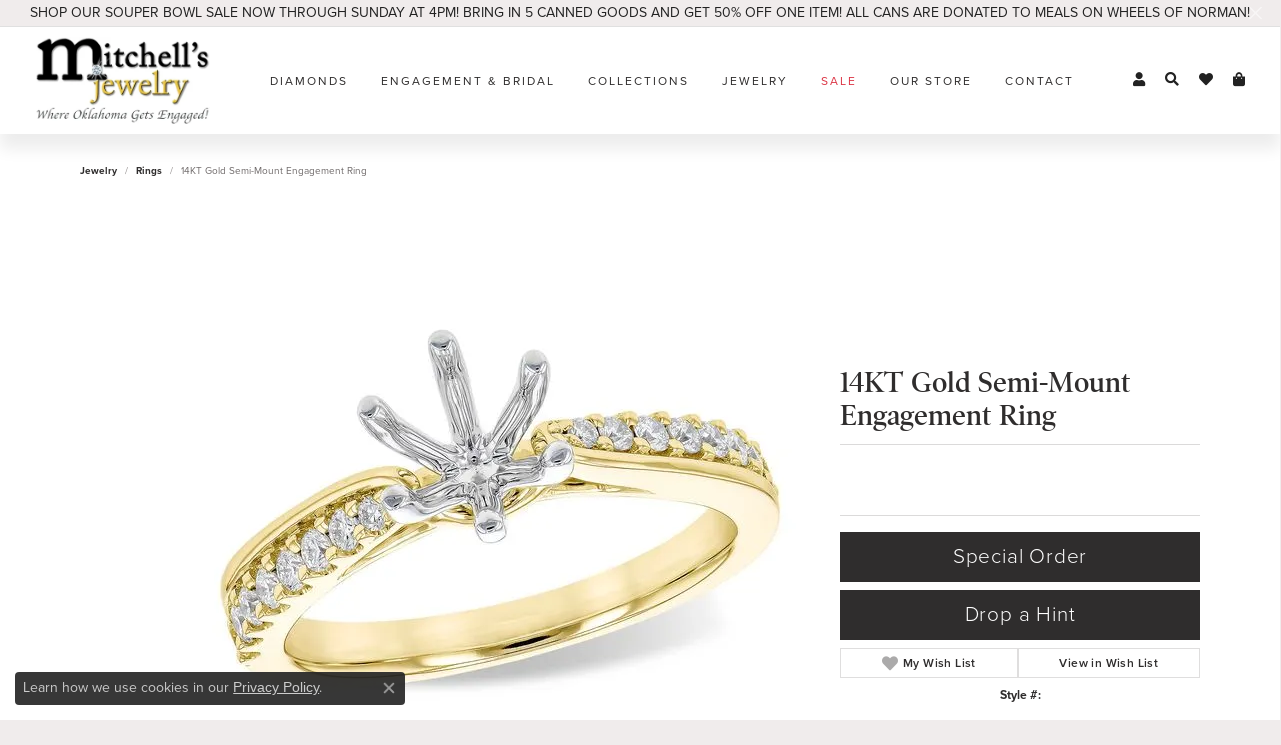

--- FILE ---
content_type: text/html; charset=UTF-8
request_url: https://www.mitchells-jewelry.com/jewelry-details/rings/14kt-gold-semi-mount-engagement-ring/511007
body_size: 18957
content:
<!DOCTYPE html>
<html lang="en">
	<head>
		<meta charset="utf-8">
		<title>14KT Gold Semi-Mount Engagement Ring D301-45900-14KY | Mitchell's Jewelry | Norman, OK</title>	
		
		
		<link rel="preconnect" href="//v6master-puma.shopfinejewelry.com/">
		<link rel="preconnect" href="https://cdn.jewelryimages.net/">
		
		<link rel="stylesheet" href="/css/_monolith.min.css?t=28481" media="all">
				
		
		
		<link rel="stylesheet" href="//v6master-puma.shopfinejewelry.com/css/widgets/drop-a-hint.min.css?t=mitchells-jewelry28481"  media="print" onload="this.media='all'">
		<link rel="stylesheet" href="//v6master-puma.shopfinejewelry.com/js/vendor/OwlCarousel2-2.3.4/dist/assets/owl.carousel.min.css?t=mitchells-jewelry28481"  media="print" onload="this.media='all'">
		<link rel="stylesheet" href="//v6master-puma.shopfinejewelry.com/js/vendor/magiczoomplus-commercial/magiczoomplus/magiczoomplus.css?t=mitchells-jewelry28481"  media="print" onload="this.media='all'">
		<link rel="stylesheet" href="//v6master-puma.shopfinejewelry.com/js/vendor/bootstrap4-datetimepicker-master/build/css/bootstrap-datetimepicker.min.css?t=mitchells-jewelry28481"  media="print" onload="this.media='all'">
		<link rel="stylesheet" href="//v6master-puma.shopfinejewelry.com/js/src/components/phone-number-input/css/phone-number-input.min.css?t=mitchells-jewelry28481"  media="print" onload="this.media='all'">
		<link rel="stylesheet" href="//v6master-puma.shopfinejewelry.com/js/vendor/jquery.realperson.package-2.0.1/jquery.realperson.css?t=mitchells-jewelry28481"  media="print" onload="this.media='all'">
		<link rel="stylesheet" href="//v6master-puma.shopfinejewelry.com/fonts/diamond-shapes/diashapes-v6.min.css" media="print" onload="this.media='all';">
		<link rel="stylesheet" href="//v6master-puma.shopfinejewelry.com/fonts/ring-settings/big-ring-settings-style.min.css" media="print" onload="this.media='all';">
		<link rel="stylesheet" href="//v6master-puma.shopfinejewelry.com/css/fragments/consentManagementPlatform.min.css" media="print" onload="this.media='all';">
		<link rel="stylesheet" href="//v6master-puma.shopfinejewelry.com/css/fragments/toggleSwitch.min.css" media="print" onload="this.media='all';">
		<link rel="stylesheet" href="//v6master-puma.shopfinejewelry.com/css/fragments/address-table.min.css" media="print" onload="this.media='all';">
		<link rel="stylesheet" href="//v6master-puma.shopfinejewelry.com/fonts/icons/css/fontawesome-solid.min.css" media="print" onload="this.media='all';">
		<link rel="stylesheet" href="//v6master-puma.shopfinejewelry.com/fonts/icons/css/brands.min.css" media="print" onload="this.media='all';">
		<link rel="stylesheet" href="//v6master-puma.shopfinejewelry.com/js/build/components/login/css/login.min.css?t=mitchells-jewelry28481"  media="print" onload="this.media='all'">
		<link rel="stylesheet" href="/css/_quick-search.min.css?t=mitchells-jewelry28481"  media="print" onload="this.media='all'">
		<link rel="stylesheet" href="/css/_cart.min.css?t=mitchells-jewelry28481"  media="print" onload="this.media='all'">
		<link rel="stylesheet" href="/css/_login.min.css?t=mitchells-jewelry28481"  media="print" onload="this.media='all'">
		<link rel="stylesheet" href="//v6master-puma.shopfinejewelry.com/js/build/components/login/css/login.min.css?t=mitchells-jewelry28481"  media="print" onload="this.media='all'">
		<link rel="stylesheet" href="/css/_wishlist.min.css?t=mitchells-jewelry28481"  media="print" onload="this.media='all'">
			<link rel="stylesheet" href="//v6master-puma.shopfinejewelry.com/css/pages/jewelry-details.min.css?t=mitchells-jewelry28481" media="all">		
		
		
		
			<link rel="stylesheet" href="/css/local.php?settingsSrc=mitchellsjewelryV6&t=28481" media="all">
		
		<link rel="stylesheet" href="/css/local.css?t=28481" media="all">
		<link rel="stylesheet" href="//v6master-puma.shopfinejewelry.com/css/print.min.css?t=28481" media="print" type="text/css">
	
		<script data-load-position="inline">
			window.cmpSettings = {"useOptInConsentPolicy":false,"showConsentManagementOptions":false,"includeRolexCookieOptions":false,"includePersonalizationCookieOption":true,"forRolexHybrid":false,"rolexCMPVersion":1};
		</script>
		<script src="//v6master-puma.shopfinejewelry.com/js/globalScripts/cookieBlocker.js" data-load-position="inline"></script>
		
		<script>
			var blockedCookieScripts = [];
			var positionalScriptLoaderHopper = [];
			var positionalScriptLoader = {
				loadExternal(scriptObj){
					positionalScriptLoaderHopper.push(scriptObj);
				},
				loadInline: function(scriptTagHTML){
					positionalScriptLoaderHopper.push(scriptTagHTML);
				}
			};
		</script>		
		<!-- Global site tag (gtag.js) - Google Analytics -->
		<script data-load-position="early 0" async src="https://www.googletagmanager.com/gtag/js?id=G-QYE723WYHG"></script>
		<script data-load-position="inline">
			window.dataLayer = window.dataLayer || [];
			function gtag(){dataLayer.push(arguments);}
			gtag('js', new Date());

			gtag('config', 'G-QYE723WYHG'); 
			var useGA4=true;
		</script>		
		
		

		<!-- HEAD INCLUDES START -->
		
	<script>positionalScriptLoader.loadExternal({"src":"https://cdn.jsdelivr.net/npm/hls.js@1.4.12/dist/hls.min.js?t=mitchells-jewelry28481","data-load-position":"early 0"});</script>

	<script>positionalScriptLoader.loadExternal({"src":"//v6master-puma.shopfinejewelry.com/js/fragments/hls-product-video.js?t=mitchells-jewelry28481","data-load-position":"early 1"});</script>
<!-- Facebook Pixel Code -->
<script>positionalScriptLoader.loadInline("<scr" + "ipt>\n\
  !function(f,b,e,v,n,t,s)\n\
  {if(f.fbq)return;n=f.fbq=function(){n.callMethod?\n\
  n.callMethod.apply(n,arguments):n.queue.push(arguments)};\n\
  if(!f._fbq)f._fbq=n;n.push=n;n.loaded=!0;n.version=\'2.0\';\n\
  n.queue=[];t=b.createElement(e);t.async=!0;\n\
  t.src=v;s=b.getElementsByTagName(e)[0];\n\
  s.parentNode.insertBefore(t,s)}(window, document,\'scr" + "ipt\',\n\
  \'https://connect.facebook.net/en_US/fbevents.js\');\n\
  fbq(\'init\', \'224396178632813\');\n\
  fbq(\'track\', \'PageView\');\n\
</scr" + "ipt>");</script>
<noscript><img height="1" width="1" style="display:none"
  src="https://www.facebook.com/tr?id=224396178632813&ev=PageView&noscript=1"
/></noscript>
<!-- End Facebook Pixel Code -->

<!-- Global site tag (gtag.js) - Google Ads: 785305500 -->
<script async src="https://www.googletagmanager.com/gtag/js?id=AW-785305500"></script>
<script>
  window.dataLayer = window.dataLayer || [];
  function gtag(){dataLayer.push(arguments);}
  gtag('js', new Date());

  gtag('config', 'AW-785305500');
</script>
<script>positionalScriptLoader.loadInline("<scr" + "ipt>window.userCurrency = \"USD\";</scr" + "ipt>");</script>
		<!-- HEAD INCLUDES END -->

		
					
		<script>positionalScriptLoader.loadInline("<scr" + "ipt data-load-position=\"early 0\">window.pageInfo={\"itemID\":\"511007\",\"itemDetails\":{\"itemID\":\"511007\",\"masterID\":\"2540845\",\"jewelryClassID\":\"17\",\"itemUrl\":null,\"vendorID\":\"00002\",\"edgeVendID\":\"\",\"folderName\":\"allisonkaufman\",\"has1x1\":\"0\",\"imgFileName\":\"H300-91356-Y.jpg\",\"imgAlt1\":\"\",\"imgFileName2\":null,\"imgAlt2\":\"\",\"imgFileName3\":null,\"imgAlt3\":\"\",\"imgFileName4\":null,\"imgAlt4\":\"\",\"imgFileName5\":null,\"imgAlt5\":\"\",\"videoFile\":\"\",\"youtubeLink\":\"\",\"imgUrl\":\"galleries\\/allisonkaufman\\/H300-91356-Y.jpg\",\"collectionID\":\"63\",\"itemTitle\":\"14KT Gold Semi-Mount Engagement Ring\",\"descr" + "iption\":\"LDS SEMI DIA RG .24 TW - HOLDS 0.75 CTR\",\"styleNo\":\"D301-45900-14KY\",\"vendorStyle\":\"00002-H300-91356\",\"GUID\":\"\",\"RFID\":\"\",\"gender\":\"\",\"ringSetting\":\"0\",\"settingType\":null,\"centerStoneIncluded\":\"0\",\"centerCtWt\":\"0.00\",\"centerDiaShape\":\"0\",\"centerDiaCut\":\"0\",\"centerDiaClarity\":\"7\",\"centerDiaColor\":\"4\",\"centerDiaDimensions\":\"\",\"centerDiaCertType\":\"0\",\"centerDiaCertImg\":\"\",\"centerDiaCertNo\":\"\",\"centerDiaFluorescence\":\"0\",\"centerDiaTable\":\"0.00\",\"centerDiaDepth\":\"0.00\",\"centerDiaCulet\":\"0\",\"centerDiaPrice\":\"0.00\",\"centerDiaPricePerCarat\":\"0.00\",\"commonDiaCtWt\":\"0.00\",\"commonDiaShape\":\"0\",\"commonDiaCut\":\"0\",\"commonDiaClarity\":\"0\",\"commonDiaColor\":\"0\",\"totalDiaCount\":\"0\",\"totalDiaCtWt\":\"0.00\",\"shapeRange\":\"\",\"centerGemIncluded\":\"0\",\"centerGemType\":\"0\",\"centerGemShape\":\"0\",\"centerGemstoneCtWt\":\"0.00\",\"centerGemDimensions\":\"\",\"centerGemQuality\":\"\",\"gemstoneType\":null,\"gemstoneTypeA\":\"0\",\"gemstoneTypeACtWt\":\"0.24\",\"gemstoneTypeACount\":\"0\",\"gemstoneTypeB\":\"0\",\"gemstoneTypeBCtWt\":\"0.00\",\"gemstoneTypeBCount\":\"0\",\"gemstoneTypeC\":\"0\",\"gemstoneTypeCCtWt\":\"0.00\",\"gemstoneTypeCCount\":\"0\",\"gemstoneTypeD\":\"0\",\"gemstoneTypeDCtWt\":\"0.00\",\"gemstoneTypeDCount\":\"0\",\"gemstoneTypeE\":\"0\",\"gemstoneTypeECtWt\":\"0.00\",\"gemstoneTypeECount\":\"0\",\"totalGemstoneWt\":\"0.00\",\"fullMetalType\":\"14K Yellow Gold\",\"metalType1\":\"14KY\",\"length\":\"0.00\",\"lengthType\":\"\",\"width\":\"0.00\",\"widthType\":\"\",\"size\":null,\"color\":null,\"letter\":null,\"era\":null,\"ringSizes\":\"\",\"stockLevel\":\"1\",\"availability\":\"Special Order\",\"freeShipping\":\"0\",\"weight\":\"1.00\",\"weightType\":\"\",\"enableCheckout\":\"0\",\"lowCt\":\"0.00\",\"highCt\":\"3.00\",\"categoryTitle\":\"Rings\",\"categoryUrl\":\"rings\",\"h1Tag\":\"\",\"parentCategoryTitle\":\"\",\"parentCategoryUrl\":\"\",\"retail\":3735,\"salePrice\":0,\"imgFileName_exists\":null,\"imgFileName_width\":null,\"imgFileName2_exists\":null,\"imgFileName2_width\":null,\"imgFileName3_exists\":null,\"imgFileName3_width\":null,\"imgFileName4_exists\":null,\"imgFileName4_width\":null,\"imgFileName5_exists\":null,\"imgFileName5_width\":null,\"nonStandardImage\":null,\"similarSKUs\":\"{\\\"idList\\\":[\\\"417055\\\",\\\"418107\\\",\\\"419601\\\",\\\"419627\\\",\\\"419681\\\",\\\"419231\\\",\\\"417067\\\",\\\"417105\\\",\\\"417111\\\",\\\"418317\\\"],\\\"ctime\\\":1765638339}\",\"itemMetaTitle\":\"\",\"itemMetaKeywords\":\"\",\"itemMetaDescr" + "iption\":\"\",\"itemVisible\":\"1\",\"autoUpdate\":\"1\",\"collectionTitle\":\"Allison Kaufman\",\"collectionUrl\":\"allison-kaufman\",\"logoWhite\":\"allison-kaufman-logo-white-2021\",\"copyHybrid\":\"Allison-Kaufman Company, in business since 1920, is one of the oldest and most respected diamond jewelry manufacturers in the United States. Our family owned business has had a commitment to manufacturing the best in fine diamond jewelry for nearly a century. Our quality and workmanship is unsurpassed and our styling is legendary. Our knowledgeable and experienced staff selects only the most brilliant diamonds to be meticulously hand set into exquisite, handcrafted Allison-Kaufman diamond jewelry.\",\"masterCollectionID\":\"00002\",\"jsonData\":null,\"fixedShippingPrice\":\"0.00\",\"metalFinish\":\"\",\"style\":\"\",\"watchType\":\"\",\"watchBraceletMaterial\":\"\",\"watchBraceletColor\":\"\",\"watchCaseSize\":\"\",\"watchCaseMaterial\":\"\",\"watchCrystalType\":\"\",\"watchBezel\":\"\",\"watchDialColor\":\"\",\"watchDialShape\":\"\",\"watchDialType\":\"\",\"watchMovement\":\"\",\"watchWaterResistance\":\"\",\"watchFunctions\":\"\",\"watchBraceletStyle\":\"\",\"commonStoneType\":\"0\",\"hidePrice\":\"0\",\"excludeFromCoupons\":\"0\",\"isERDBrand\":\"0\",\"collection\":\"\",\"fretail\":\"$3,735.00\",\"fsalePrice\":\"$0.00\",\"collectionLogoURL\":\"\\/\\/collections.jewelryimages.net\\/collections_logos\\/allison-kaufman-logo-white-2021.jpg\",\"imageSource\":\"\\/\\/cdn.jewelryimages.net\\/galleries\\/allisonkaufman\\/H300-91356-Y.jpg?v=28\"},\"baseSKU\":\"00002-H300-91356\",\"baseSKURaw\":\"H300-91356\",\"jewelryClassID\":\"17\",\"jsonData\":false,\"styleNo\":\"D301-45900-14KY\",\"scrambledStlyeNo\":\"\",\"itemTitle\":\"14KT Gold Semi-Mount Engagement Ring\",\"itemVisible\":\"1\",\"categoryUrl\":\"rings\",\"collectionID\":\"63\",\"edgeVendID\":\"\",\"vendorID\":\"00002\",\"erdLegacyUrl\":false,\"variationStyle\":\"\",\"imageBaseURL\":\"\",\"image1\":\"\\/\\/cdn.jewelryimages.net\\/galleries\\/allisonkaufman\\/H300-91356-Y.jpg?v=28\",\"image2\":\"\",\"image3\":\"\",\"image4\":\"\",\"image5\":\"\",\"image6\":\"\",\"variationColNames\":\"[]\",\"ringSizeHasJSON\":false,\"ringSizeJSON\":\"\",\"session\":\"5ac7b37b67c340add6e479666ff5aa68\",\"referer\":\"\",\"hideDecimals\":\"0\",\"hideAllPrices\":\"0\",\"price\":3735,\"currency\":\"USD\",\"hidePriceMessage\":\"Call for Price\",\"calculateLiveSettingPrice\":false,\"metalType\":\"14KY\",\"metalFinish\":\"\",\"diamondQuality\":\"\",\"priceAdj\":1,\"forexMultiplier\":1,\"similarItems\":{\"success\":true,\"retArr\":[{\"imageSource\":\"\\/\\/cdn.jewelryimages.net\\/galleries\\/allisonkaufman\\/E027-31338-P.jpg?v=28\",\"itemUrl\":\"\\/jewelry-details\\/rings\\/14kt-gold-ladies-diamond-ring\\/417055\",\"itemTitle\":\"14KT Gold Ladies Diamond Ring\",\"retail\":\"1575.00\",\"salePrice\":\"0.00\"},{\"imageSource\":\"\\/\\/cdn.jewelryimages.net\\/galleries\\/allisonkaufman\\/E032-76784-W.jpg?v=28\",\"itemUrl\":\"\\/jewelry-details\\/rings\\/14kt-gold-semi-mount-engagement-ring\\/418107\",\"itemTitle\":\"14KT Gold Semi-Mount Engagement Ring\",\"retail\":\"11262.00\",\"salePrice\":\"0.00\"},{\"imageSource\":\"\\/\\/cdn.jewelryimages.net\\/galleries\\/allisonkaufman\\/E120-05820-Y.jpg?v=28\",\"itemUrl\":\"\\/jewelry-details\\/rings\\/14kt-gold-ladies-wedding-ring\\/419601\",\"itemTitle\":\"14KT Gold Ladies Wedding Ring\",\"retail\":\"8268.00\",\"salePrice\":\"0.00\"},{\"imageSource\":\"\\/\\/cdn.jewelryimages.net\\/galleries\\/allisonkaufman\\/E120-05875-P.jpg?v=28\",\"itemUrl\":\"\\/jewelry-details\\/rings\\/14kt-gold-ladies-wedding-ring\\/419627\",\"itemTitle\":\"14KT Gold Ladies Wedding Ring\",\"retail\":\"7101.00\",\"salePrice\":\"0.00\"},{\"imageSource\":\"\\/\\/cdn.jewelryimages.net\\/galleries\\/allisonkaufman\\/E120-06747-Y.jpg?v=28\",\"itemUrl\":\"\\/jewelry-details\\/rings\\/14kt-gold-ladies-wedding-ring\\/419681\",\"itemTitle\":\"14KT Gold Ladies Wedding Ring\",\"retail\":\"3795.00\",\"salePrice\":\"0.00\"},{\"imageSource\":\"\\/\\/cdn.jewelryimages.net\\/galleries\\/allisonkaufman\\/E210-08620-W.jpg?v=28\",\"itemUrl\":\"\\/jewelry-details\\/rings\\/14kt-gold-ladies-wedding-ring\\/419231\",\"itemTitle\":\"14KT Gold Ladies Wedding Ring\",\"retail\":\"1782.00\",\"salePrice\":\"0.00\"},{\"imageSource\":\"\\/\\/cdn.jewelryimages.net\\/galleries\\/allisonkaufman\\/E210-96802-TR.jpg?v=28\",\"itemUrl\":\"\\/jewelry-details\\/rings\\/14kt-gold-ladies-diamond-ring\\/417067\",\"itemTitle\":\"14KT Gold Ladies Diamond Ring\",\"retail\":\"3516.00\",\"salePrice\":\"0.00\"},{\"imageSource\":\"\\/\\/cdn.jewelryimages.net\\/galleries\\/allisonkaufman\\/E210-98593-P.jpg?v=28\",\"itemUrl\":\"\\/jewelry-details\\/rings\\/14kt-gold-ladies-diamond-ring\\/417105\",\"itemTitle\":\"14KT Gold Ladies Diamond Ring\",\"retail\":\"2151.00\",\"salePrice\":\"0.00\"},{\"imageSource\":\"\\/\\/cdn.jewelryimages.net\\/galleries\\/allisonkaufman\\/E210-98620-W.jpg?v=28\",\"itemUrl\":\"\\/jewelry-details\\/rings\\/14kt-gold-ladies-diamond-ring\\/417111\",\"itemTitle\":\"14KT Gold Ladies Diamond Ring\",\"retail\":\"3525.00\",\"salePrice\":\"0.00\"},{\"imageSource\":\"\\/\\/cdn.jewelryimages.net\\/galleries\\/allisonkaufman\\/E212-75884-W.jpg?v=28\",\"itemUrl\":\"\\/jewelry-details\\/rings\\/14kt-gold-semi-mount-engagement-ring\\/418317\",\"itemTitle\":\"14KT Gold Semi-Mount Engagement Ring\",\"retail\":\"4167.00\",\"salePrice\":\"0.00\"},{\"imageSource\":null,\"itemUrl\":null,\"itemTitle\":null,\"retail\":null,\"salePrice\":null}],\"date\":1765638339000},\"enableCustomerWishlist\":\"1\",\"enableGuestWishlist\":\"1\",\"customer\":{\"loggedIn\":false,\"hasGuestWishlist\":false,\"firstName\":\"\",\"lastName\":\"\",\"email\":\"\",\"phone\":\"\"},\"lowCt\":\"0.00\",\"highCt\":\"3.00\",\"shapeRange\":\"\",\"showChatButtonJewelryDetails\":\"0\",\"jewelryDescr" + "iptionShowMoreButton\":true,\"affirmPublicKey\":\"\",\"financingPageVisibility\":\"1\",\"storename\":\"Mitchell\'s Jewelry\",\"storeaddress\":\"<br>Mitchell\'s Jewelry<br>2201 West Main Street<br>Norman, OK 73069<br>\",\"cartButtonDefaultText\":\"Add to Cart\",\"availableLocationInputHTML\":\"<input type=\\\"hidden\\\" value=\\\"1\\\" name=\\\"location\\\" class=\\\"appt-location\\\">\",\"locationDayTime\":{\"1\":{\"locationName\":\"Mitchell\'s Jewelry\",\"daysOfWeekDisabled\":[0],\"timeOfDay\":{\"1\":{\"open\":\"09:00:00\",\"close\":\"17:30:00\"},\"2\":{\"open\":\"09:00:00\",\"close\":\"17:30:00\"},\"3\":{\"open\":\"09:00:00\",\"close\":\"17:30:00\"},\"4\":{\"open\":\"09:00:00\",\"close\":\"17:30:00\"},\"5\":{\"open\":\"09:00:00\",\"close\":\"17:30:00\"},\"6\":{\"open\":\"09:00:00\",\"close\":\"16:30:00\"}},\"closedHolidayDates\":[],\"adjustedHolidayHours\":{\"2026-02-08\":{\"open\":\"09:00:00\",\"close\":\"15:30:00\"},\"2026-02-01\":{\"open\":\"12:00:00\",\"close\":\"15:30:00\"}}}},\"locationsFieldInquiries\":\"1\",\"customerID\":null};</scr" + "ipt>");</script>			
		
<script>positionalScriptLoader.loadInline("<scr" + "ipt>\n\
	window.enableEcommerce = \"1\";\n\
</scr" + "ipt>");</script>

		
<script>positionalScriptLoader.loadInline("<scr" + "ipt>\n\
	window.fbAppId = \"1543287772482927\";\n\
</scr" + "ipt>");</script>

		
	<script>positionalScriptLoader.loadInline("<scr" + "ipt>\n\
		window.googleAppId = \"522739862603-9cnc28esu2ntos9aevhluql3ikdjgqpo.apps.googleusercontent.com\";\n\
	</scr" + "ipt>");</script>

		<script type="application/ld+json">{"@context":"https:\/\/schema.org","@type":"Product","name":"14KT Gold Semi-Mount Engagement Ring","image":["\/\/cdn.jewelryimages.net\/galleries\/allisonkaufman\/H300-91356-Y.jpg?v=28"],"description":"LDS SEMI DIA RG .24 TW - HOLDS 0.75 CTR","sku":"D301-45900-14KY","mpn":"00002-H300-91356","brand":{"@type":"Brand","name":"Allison Kaufman"},"offers":{"@type":"Offer","url":"https:\/\/www.mitchells-jewelry.com\/jewelry-details\/rings\/14kt-gold-semi-mount-engagement-ring\/511007","priceCurrency":"USD","price":"3735","priceValidUntil":"2026-02-27","availability":"https:\/\/schema.org\/InStock","shippingDetails":{"@type":"OfferShippingDetails","shippingRate":{"@type":"MonetaryAmount","currency":"USD"},"shippingDestination":{"@type":"DefinedRegion","addressCountry":"US"},"deliveryTime":{"@type":"ShippingDeliveryTime","handlingTime":{"@type":"QuantitativeValue","minValue":"","maxValue":""},"businessDays":{"@type":"OpeningHoursSpecification","dayOfWeek":["https:\/\/schema.org\/Monday","https:\/\/schema.org\/Tuesday","https:\/\/schema.org\/Wednesday","https:\/\/schema.org\/Thursday","https:\/\/schema.org\/Friday","https:\/\/schema.org\/Saturday"]}}}}}</script>
		<meta name="description" content="Shop Allison Kaufman Rings like this D301-45900-14KY 14KT Gold Semi-Mount Engagement Ring at Mitchell's Jewelry in Norman OK">
		<meta name="referrer" content="strict-origin-when-cross-origin">
		<meta name="keywords" content="">
		<meta name="viewport" content="width=device-width, initial-scale=1">
		<!-- Open Graph Meta -->
		<meta property="og:title" content="14KT Gold Semi-Mount Engagement Ring">
		<meta property="og:description" content="LDS SEMI DIA RG .24 TW - HOLDS 0.75 CTR">
		<meta property="og:image" content="https://cdn.jewelryimages.net/galleries/allisonkaufman/H300-91356-Y.jpg?v=28">
		<meta property="product:brand" content="Allison Kaufman">
		<meta property="product:availability" content="Special Order">
		<meta property="product:condition" content="new">
		<meta property="product:price:amount" content="$3,735.00">
		<meta property="product:price:currency" content="USD">
		<meta property="product:retailer_item_id" content="511007">
		<!-- End Graph Meta -->

		
	</head>
	<body id="jewelry-details" class=" icofont-fontawesome-solid" data-theme="customized theme">		
		<!-- START BODY INCLUDE -->
		<!-- Conversion Pixel - Missoula_Mitchells Jewelers_Landing Page Conversion Pixel - DO NOT MODIFY -->
<script>positionalScriptLoader.loadExternal({"src":"https://secure.adnxs.com/px?id=975853&t=1","type":"text/javascript","data-load-position":"late"});</script>
<!-- End of Conversion Pixel -->

<!-- Segment Pixel - Missoula_Mitchells Jewelers_RT - DO NOT MODIFY -->
<script>positionalScriptLoader.loadExternal({"src":"https://secure.adnxs.com/seg?add=11992886&t=1","type":"text/javascript","data-load-position":"late"});</script>
<!-- End of Segment Pixel -->


<!-- Facebook Pixel Code -->
<script>positionalScriptLoader.loadInline("<scr" + "ipt>\n\
!function(f,b,e,v,n,t,s){if(f.fbq)return;n=f.fbq=function(){n.callMethod?\n\
n.callMethod.apply(n,arguments):n.queue.push(arguments)};if(!f._fbq)f._fbq=n;\n\
n.push=n;n.loaded=!0;n.version=\'2.0\';n.queue=[];t=b.createElement(e);t.async=!0;\n\
t.src=v;s=b.getElementsByTagName(e)[0];s.parentNode.insertBefore(t,s)}(window,\n\
document,\'scr" + "ipt\',\'https://connect.facebook.net/en_US/fbevents.js\');\n\
fbq(\'init\', \'1430395096980330\'); // Insert your pixel ID here.\n\
fbq(\'track\', \'PageView\');\n\
</scr" + "ipt>");</script>
<noscript><img height="1" width="1" style="display:none"
src="https://www.facebook.com/tr?id=1430395096980330&ev=PageView&noscript=1"
/></noscript>
<!-- DO NOT MODIFY -->
<!-- End Facebook Pixel Code -->

<!-- Event snippet for Phone call lead conversion page -->
<script>
  gtag('event', 'conversion', {'send_to': 'AW-785305500/oKNNCP3SuNwDEJyfu_YC'});
</script>


		<!-- END BODY INCLUDE -->
		
		<script>positionalScriptLoader.loadExternal({"defer":"","src":"https://connect.podium.com/widget.js#API_TOKEN=26c583bd-8cb5-4af4-812c-9ba963fe8fa5","id":"podium-widget","data-api-token":"26c583bd-8cb5-4af4-812c-9ba963fe8fa5","data-load-position":"late"});</script>
		
		
		<div id='accessibility-skip-links' data-breakpoint='md'><a class="skippy sr-only sr-only-focusable" href="#main-sections"><span class="skippy-text">Skip to main content</span></a><a class="skippy sr-only sr-only-focusable" href="#footer"><span class="skippy-text">Skip to footer</span></a></div>


			<div class="alert alert-global" role="alert">
				SHOP OUR SOUPER BOWL SALE NOW THROUGH SUNDAY AT 4PM! BRING IN 5 CANNED GOODS AND GET 50% OFF ONE ITEM! ALL CANS ARE DONATED TO MEALS ON WHEELS OF NORMAN!	
				<button type="button" class="btn-close btn-close-white close" data-bs-dismiss="alert" aria-label="Close"></button>
			</div>

		<div class="container-fluid toolbar top ">
			<div class="toolbar-inner align-items-center justify-content-center justify-content-sm-center justify-content-md-between justify-content-lg-between px-10 container" role="toolbar" aria-label="Primary toolbar">
				<ul class="left"><li class="toolbar-item  item-"><a href="#" role="link" ></a></li>
				</ul>
				<ul class="right"><li class="toolbar-item  item-"><a href="#" role="link" ></a></li>
				</ul>
			</div>
		</div>
<header class="sticky-xs sticky-sm sticky-md sticky-lg">
	<div class="container main-content">				
		<div class="row">
			<div class="col main-content-col d-block d-md-flex nav-inline align-items-center d-block d-md-flex justify-content-between align-items-center content-toolbar-inline-right">
				
				
		<a href="/" id="logo" aria-label="Mitchell's Jewelry logo - Go to homepage">
			<img src="https://cdn.jewelryimages.net/static/domains/mitchells-jewelry/images/store-pics/logo.png?width=409" width="409" height="204" alt="Mitchell's Jewelry logo" class="mx-auto" loading="eager" decoding="sync" fetchpriority="high">
		</a>
				<!-- Nav generated 20260128155632 -->

<nav class="navbar w-sm-100 navbar-expand-md navbar-menu-position-default " id="website-navigation" aria-label="Primary">
	
<button class="navbar-toggler d-inline-block d-md-none" id="nav-toggle" type="button" data-animation="animation-2" data-bs-toggle="collapse" data-bs-target="#main-navigation" aria-controls="main-navigation" aria-expanded="false" aria-label="Toggle navigation">
	<span class="navbar-toggler-icon" aria-hidden="true">
		<span></span>
		<span></span>
		<span></span>
	</span>
</button>
	<div class="collapse navbar-collapse justify-content-between" id="main-navigation">
		<div class='container inner-nav  px-0 px-md-10'>
		<ul class="navbar-nav justify-content-around align-items-center " id="menubar-left" aria-label="Primary site menu">
		<li class="dropdown dropdown-wide nav-item "><a href="javascript:void(0)" data-bs-toggle="dropdown" aria-expanded="false" aria-haspopup="true" class="nav-link " id="menu-item-megamenu-1">Diamonds</a><div class="dropdown-menu dropdown-menu-wide menu-megamenu dropdown-menu-left" aria-labelledby="menu-item-megamenu-1" data-parent="" data-cols="4"><div class="container"><div class="row"><div class="col-12 col-md-auto">
        <div class="my-10 dropdown-item dropdown-item-image">
            <img class="d-none d-md-block" src="https://cdn.jewelryimages.net/static/domains/mitchells-jewelry/images/store-pics/Elise.jpg" alt="Menu image" loading="lazy" decoding="auto" fetchpriority="low">
            <div class="text-center small pt-1"></div>
        </div></div><div class="col-12 col-md-auto">
        <div class="my-10 dropdown-item dropdown-item-image">
            <img class="d-none d-md-block" src="https://cdn.jewelryimages.net/static/domains/mitchells-jewelry/images/store-pics/Stogner.jpg" alt="Menu image" loading="lazy" decoding="auto" fetchpriority="low">
            <div class="text-center small pt-1"></div>
        </div></div><div class="col-12 col-md-auto"><div><a href="/pages/antwerp" data-url="/pages/antwerp"  class="dropdown-item dropdown-item-parent "  id="submenu-item-megamenu-1-3">Antwerp Diamonds</a></div><div><a href="/pages/natural-diamonds" data-url="/pages/natural-diamonds"  class="dropdown-item dropdown-item-parent "  id="submenu-item-megamenu-1-4">Natural Diamonds</a></div><div><a href="/pages/lab-grown-diamonds" data-url="/pages/lab-grown-diamonds"  class="dropdown-item dropdown-item-parent "  id="submenu-item-megamenu-1-5">Lab Grown Diamonds</a></div><div><a href="/diamonds" data-url="/diamonds"  class="dropdown-item dropdown-item-parent "  id="submenu-item-megamenu-1-6">Diamond Search</a></div><div><a href="/education" data-url="/education"  class="dropdown-item dropdown-item-parent "  id="submenu-item-megamenu-1-7">Diamond Education</a></div></div><div class="col-12 col-md-auto"><div class="dropdown dropdown-submenu"><a href="javascript:void(0)" data-url="javascript:void(0)"  role="button" class="dropdown-item dropdown-item-parent  parent-has-kids"  id="submenu-item-megamenu-1-8">Diamond Jewelry</a><div class="dropdown-menu dropdown-menu-left dropdown-menu-children" aria-labelledby="submenu-item-megamenu-1-8"><a class="dropdown-item" href="/jewelry/engagement-rings" >diamond engagement rings</a><a class="dropdown-item" href="/jewelry/necklaces/diamond-necklaces" >diamond necklaces</a><a class="dropdown-item" href="/jewelry/earrings/diamond-earrings" >diamond earrings</a><a class="dropdown-item" href="/jewelry/bracelets/diamond-bracelets" >diamond bracelets</a><a class="dropdown-item" href="/jewelry/fashion-rings/diamond-rings" >diamond rings</a></div></div></div></div><!-- .row --><div class="row explore-all-row"><div class="col pt-0 pt-md-10"><hr class="my-10"><a href="/diamonds" class="btn btn-dark btn-sm dropdown-item">Explore All Diamonds</a></div></div><!-- .row --></div><!-- .container --></div><!-- .dropdown-menu --></li>
		<li class="dropdown dropdown-wide nav-item "><a href="javascript:void(0)" data-bs-toggle="dropdown" aria-expanded="false" aria-haspopup="true" class="nav-link " id="menu-item-megamenu-2">Engagement &amp; Bridal</a><div class="dropdown-menu dropdown-menu-wide menu-megamenu dropdown-menu-left" aria-labelledby="menu-item-megamenu-2" data-parent="" data-cols="4"><div class="container"><div class="row"><div class="col-12 col-md-auto">
        <div class="my-10 dropdown-item dropdown-item-image">
            <img class="d-none d-md-block" src="https://cdn.jewelryimages.net/static/domains/mitchells-jewelry/images/store-pics/Jake-and-Jensen.jpg" alt="Menu image" loading="lazy" decoding="auto" fetchpriority="low">
            <div class="text-center small pt-1"></div>
        </div></div><div class="col-12 col-md-auto"><div class="dropdown dropdown-submenu"><a href="/jewelry/wedding-bands" data-url="/jewelry/wedding-bands"  class="dropdown-item dropdown-item-parent  parent-has-kids"  id="submenu-item-megamenu-2-2">Shop Wedding Bands</a><div class="dropdown-menu dropdown-menu-left dropdown-menu-children" aria-labelledby="submenu-item-megamenu-2-2"><a class="dropdown-item" href="/jewelry/wedding-bands/for-him" >for him</a><a class="dropdown-item" href="/jewelry/wedding-bands/for-her" >for her</a><a class="dropdown-item" href="/benchmark-ring-lab" >build your wedding band</a></div></div><div><a href="/ringsettings" data-url="/ringsettings"  class="dropdown-item dropdown-item-parent "  id="submenu-item-megamenu-2-3">Create Your Engagement Ring</a></div><div><a href="/pages/share-your-engagement" data-url="/pages/share-your-engagement"  class="dropdown-item dropdown-item-parent "  id="submenu-item-megamenu-2-4">Share Your Engagement</a></div></div><div class="col-12 col-md-auto"><div class="dropdown dropdown-submenu"><a href="/jewelry/engagement-rings" data-url="/jewelry/engagement-rings"  class="dropdown-item dropdown-item-parent  parent-has-kids"  id="submenu-item-megamenu-2-5">Shop Engagement Rings</a><div class="dropdown-menu dropdown-menu-left dropdown-menu-children" aria-labelledby="submenu-item-megamenu-2-5"><a class="dropdown-item" href="/jewelry/engagement-rings" >shop diamond engagement</a></div></div><div><a href="/pages/share-your-wedding" data-url="/pages/share-your-wedding"  class="dropdown-item dropdown-item-parent "  id="submenu-item-megamenu-2-6">Share Your Big Day</a></div></div><div class="col-12 col-md-auto">
        <div class="my-10 dropdown-item dropdown-item-image">
            <img class="d-none d-md-block" src="https://cdn.jewelryimages.net/static/domains/mitchells-jewelry/images/store-pics/mitchellsE_B.jpg" alt="Menu image" loading="lazy" decoding="auto" fetchpriority="low">
            <div class="text-center small pt-1"></div>
        </div></div></div><!-- .row --><div class="row explore-all-row"><div class="col pt-0 pt-md-10"><hr class="my-10"><a href="/pages/engagement" class="btn btn-dark btn-sm dropdown-item">Explore All Engagement &amp; Bridal</a></div></div><!-- .row --></div><!-- .container --></div><!-- .dropdown-menu --></li>
		<li class="dropdown dropdown-wide nav-item "><a href="javascript:void(0)" data-bs-toggle="dropdown" aria-expanded="false" aria-haspopup="true" class="nav-link " id="menu-item-megamenu-3">Collections</a><div class="dropdown-menu dropdown-menu-wide menu-megamenu dropdown-menu-left" aria-labelledby="menu-item-megamenu-3" data-parent="" data-cols="5"><div class="container"><div class="row"><div class="col-12 col-md-auto"><div><a href="/jewelry/brand/allison-kaufman" data-url="/jewelry/brand/allison-kaufman"  class="dropdown-item dropdown-item-parent "  id="submenu-item-megamenu-3-1">Allison Kaufman</a></div><div><a href="/jewelry/brand/ammara-stone" data-url="/jewelry/brand/ammara-stone"  class="dropdown-item dropdown-item-parent "  id="submenu-item-megamenu-3-2">Ammara Stone</a></div><div><a href="/jewelry/brand/benchmark" data-url="/jewelry/brand/benchmark"  class="dropdown-item dropdown-item-parent "  id="submenu-item-megamenu-3-3">Benchmark</a></div><div><a href="/jewelry/brand/charles-garnier-paris" data-url="/jewelry/brand/charles-garnier-paris"  class="dropdown-item dropdown-item-parent "  id="submenu-item-megamenu-3-4">Charles Garnier</a></div><div><a href="/jewelry/brand/demeglio" data-url="/jewelry/brand/demeglio"  class="dropdown-item dropdown-item-parent "  id="submenu-item-megamenu-3-5">Demeglio</a></div><div><a href="/jewelry/brand/glock" data-url="/jewelry/brand/glock"  class="dropdown-item dropdown-item-parent "  id="submenu-item-megamenu-3-6">Glock</a></div><div><a href="/jewelry/brand/heera-moti" data-url="/jewelry/brand/heera-moti"  class="dropdown-item dropdown-item-parent "  id="submenu-item-megamenu-3-7">Heera Moti</a></div><div><a href="/jewelry/brand/imperial-pearls" data-url="/jewelry/brand/imperial-pearls"  class="dropdown-item dropdown-item-parent "  id="submenu-item-megamenu-3-8">Imperial</a></div></div><div class="col-12 col-md-auto"><div><a href="/jewelry/brand/jai" data-url="/jewelry/brand/jai"  class="dropdown-item dropdown-item-parent "  id="submenu-item-megamenu-3-9">JAI</a></div><div><a href="/jewelry/brand/jewelry-innovations" data-url="/jewelry/brand/jewelry-innovations"  class="dropdown-item dropdown-item-parent "  id="submenu-item-megamenu-3-10">Jewelry Innovations</a></div><div><a href="/jewelry/brand/lau-international" data-url="/jewelry/brand/lau-international"  class="dropdown-item dropdown-item-parent "  id="submenu-item-megamenu-3-11">LAU</a></div><div><a href="/jewelry/brand/leslie-s" data-url="/jewelry/brand/leslie-s"  class="dropdown-item dropdown-item-parent "  id="submenu-item-megamenu-3-12">Leslie's</a></div><div><a href="/jewelry/brand/malo-bands" data-url="/jewelry/brand/malo-bands"  class="dropdown-item dropdown-item-parent "  id="submenu-item-megamenu-3-13">Malo Bands</a></div><div><a href="/jewelry/brand/marrin-costello" data-url="/jewelry/brand/marrin-costello"  class="dropdown-item dropdown-item-parent "  id="submenu-item-megamenu-3-14">Marrin Costello</a></div><div><a href="/jewelry/brand/michele-watch/watches" data-url="/jewelry/brand/michele-watch/watches"  class="dropdown-item dropdown-item-parent "  id="submenu-item-megamenu-3-15">Michele Watch</a></div><div><a href="/jewelry/brand/midas" data-url="/jewelry/brand/midas"  class="dropdown-item dropdown-item-parent "  id="submenu-item-megamenu-3-16">Midas</a></div></div><div class="col-12 col-md-auto"><div><a href="/jewelry/brand/ostbye" data-url="/jewelry/brand/ostbye"  class="dropdown-item dropdown-item-parent "  id="submenu-item-megamenu-3-17">Ostbye</a></div><div><a href="/jewelry/brand/overnight" data-url="/jewelry/brand/overnight"  class="dropdown-item dropdown-item-parent "  id="submenu-item-megamenu-3-18">Overnight</a></div><div><a href="/jewelry/brand/parle" data-url="/jewelry/brand/parle"  class="dropdown-item dropdown-item-parent "  id="submenu-item-megamenu-3-19">Parle</a></div><div><a href="/jewelry/brand/phillip-gavriel" data-url="/jewelry/brand/phillip-gavriel"  class="dropdown-item dropdown-item-parent "  id="submenu-item-megamenu-3-20">Phillip Gavriel</a></div><div><a href="/jewelry/brand/rembrandt-charms" data-url="/jewelry/brand/rembrandt-charms"  class="dropdown-item dropdown-item-parent "  id="submenu-item-megamenu-3-21">Rembrandt Charms</a></div><div><a href="/jewelry/brand/shinola" data-url="/jewelry/brand/shinola"  class="dropdown-item dropdown-item-parent "  id="submenu-item-megamenu-3-22">Shinola</a></div><div><a href="/brand/sylvie" data-url="/brand/sylvie"  class="dropdown-item dropdown-item-parent "  id="submenu-item-megamenu-3-23">SYLVIE</a></div><div><a href="/jewelry/brand/thailand-gems" data-url="/jewelry/brand/thailand-gems"  class="dropdown-item dropdown-item-parent "  id="submenu-item-megamenu-3-24">Thailand Gems</a></div></div><div class="col-12 col-md-auto"><div><a href="/jewelry/brand/university-of-oklahoma" data-url="/jewelry/brand/university-of-oklahoma"  class="dropdown-item dropdown-item-parent "  id="submenu-item-megamenu-3-25">University of Oklahoma</a></div><div><a href="/jewelry/brand/vahan" data-url="/jewelry/brand/vahan"  class="dropdown-item dropdown-item-parent "  id="submenu-item-megamenu-3-26">Vahan</a></div><div><a href="/jewelry/brand/vlora-bridal" data-url="/jewelry/brand/vlora-bridal"  class="dropdown-item dropdown-item-parent "  id="submenu-item-megamenu-3-27">Vlora</a></div><div><a href="/brands" data-url="/brands"  class="dropdown-item dropdown-item-parent "  id="submenu-item-megamenu-3-28">Shop All Brands</a></div></div><div class="col-12 col-md-auto">
        <div class="my-10 dropdown-item dropdown-item-image">
            <img class="d-none d-md-block" src="https://cdn.jewelryimages.net/static/domains/mitchells-jewelry/images/store-pics/nav_collections.png" alt="Menu image" loading="lazy" decoding="auto" fetchpriority="low">
            <div class="text-center small pt-1"></div>
        </div></div></div><!-- .row --><div class="row explore-all-row"><div class="col pt-0 pt-md-10"><hr class="my-10"><a href="/brands" class="btn btn-dark btn-sm dropdown-item">Explore All Collections</a></div></div><!-- .row --></div><!-- .container --></div><!-- .dropdown-menu --></li>
		<li class="dropdown dropdown-wide nav-item "><a href="javascript:void(0)" data-bs-toggle="dropdown" aria-expanded="false" aria-haspopup="true" class="nav-link " id="menu-item-megamenu-cat-list-4">Jewelry</a><div class="dropdown-menu dropdown-menu-wide menu-megamenu-cat-list dropdown-menu-left megamenu-cat-list-dropdown" data-parent="" data-cols="4" aria-labelledby="menu-item-megamenu-cat-list-4"><div class="container"><div class="row hasInjectedLinks flex-md-nowrap"><div class="col-12 col-md-auto column-0 category-column-links"><div><a href="/jewelry/engagement-rings" class="dropdown-item dropdown-item-parent" data-title="Engagement Rings">Engagement Rings</a></div><div><a href="/jewelry/rings" class="dropdown-item dropdown-item-parent" data-title="Rings">Rings</a></div><div class="dropdown dropdown-submenu"><a href="/jewelry/wedding-bands" data-url="/jewelry/wedding-bands" class="dropdown-item dropdown-item-parent parent-has-kids" id="submenu-item-megamenu-cat-list-3">Wedding Bands</a><div class="dropdown-menu dropdown-menu-left dropdown-menu-children" aria-labelledby="submenu-item-megamenu-cat-list-3" role="menu"><div role="none"><a class="dropdown-item" href="/jewelry/for-her" role="menuitem">For Her</a></div><div role="none"><a class="dropdown-item" href="/jewelry/for-him" role="menuitem">For Him</a></div></div></div><div class="dropdown dropdown-submenu"><a href="/jewelry/fashion-rings" data-url="/jewelry/fashion-rings" class="dropdown-item dropdown-item-parent parent-has-kids" id="submenu-item-megamenu-cat-list-4">Fashion Rings</a><div class="dropdown-menu dropdown-menu-left dropdown-menu-children" aria-labelledby="submenu-item-megamenu-cat-list-4" role="menu"><div role="none"><a class="dropdown-item" href="/jewelry/diamond-rings" role="menuitem">Diamond Rings</a></div><div role="none"><a class="dropdown-item" href="/jewelry/gemstone-rings" role="menuitem">Gemstone Rings</a></div><div role="none"><a class="dropdown-item" href="/jewelry/silver-rings" role="menuitem">Silver Rings</a></div><div role="none"><a class="dropdown-item" href="/jewelry/pearl-rings" role="menuitem">Pearl Rings</a></div></div></div></div><div class="col-12 col-md-auto column-1 category-column-links"><div class="dropdown dropdown-submenu"><a href="/jewelry/earrings" data-url="/jewelry/earrings" class="dropdown-item dropdown-item-parent parent-has-kids" id="submenu-item-megamenu-cat-list-5">Earrings</a><div class="dropdown-menu dropdown-menu-left dropdown-menu-children" aria-labelledby="submenu-item-megamenu-cat-list-5" role="menu"><div role="none"><a class="dropdown-item" href="/jewelry/diamond-earrings" role="menuitem">Diamond Earrings</a></div><div role="none"><a class="dropdown-item" href="/jewelry/gemstone-earrings" role="menuitem">Gemstone Earrings</a></div><div role="none"><a class="dropdown-item" href="/jewelry/gold-earrings" role="menuitem">Gold Earrings</a></div><div role="none"><a class="dropdown-item" href="/jewelry/silver-earrings" role="menuitem">Silver Earrings</a></div><div role="none"><a class="dropdown-item" href="/jewelry/pearl-earrings" role="menuitem">Pearl Earrings</a></div></div></div><div class="dropdown dropdown-submenu"><a href="/jewelry/pendants" data-url="/jewelry/pendants" class="dropdown-item dropdown-item-parent parent-has-kids" id="submenu-item-megamenu-cat-list-6">Pendants</a><div class="dropdown-menu dropdown-menu-left dropdown-menu-children" aria-labelledby="submenu-item-megamenu-cat-list-6" role="menu"><div role="none"><a class="dropdown-item" href="/jewelry/diamond-pendants" role="menuitem">Diamond Pendants</a></div><div role="none"><a class="dropdown-item" href="/jewelry/gemstone-pendants" role="menuitem">Gemstone Pendants</a></div><div role="none"><a class="dropdown-item" href="/jewelry/gold-pendants" role="menuitem">Gold Pendants</a></div><div role="none"><a class="dropdown-item" href="/jewelry/silvergolddiamond-pendants" role="menuitem">Silver/Gold/Diamond Pendants</a></div><div role="none"><a class="dropdown-item" href="/jewelry/silver-pendants" role="menuitem">Silver Pendants</a></div><div role="none"><a class="dropdown-item" href="/jewelry/pearl-pendants" role="menuitem">Pearl Pendants</a></div></div></div></div><div class="col-12 col-md-auto column-2 category-column-links"><div class="dropdown dropdown-submenu"><a href="/jewelry/necklaces" data-url="/jewelry/necklaces" class="dropdown-item dropdown-item-parent parent-has-kids" id="submenu-item-megamenu-cat-list-7">Necklaces</a><div class="dropdown-menu dropdown-menu-left dropdown-menu-children" aria-labelledby="submenu-item-megamenu-cat-list-7" role="menu"><div role="none"><a class="dropdown-item" href="/jewelry/diamond-necklaces" role="menuitem">Diamond Necklaces</a></div><div role="none"><a class="dropdown-item" href="/jewelry/gemstone-necklaces" role="menuitem">Gemstone Necklaces</a></div><div role="none"><a class="dropdown-item" href="/jewelry/silvergolddiamond-necklaces" role="menuitem">Silver/Gold/Diamond Necklaces</a></div><div role="none"><a class="dropdown-item" href="/jewelry/silver-necklaces" role="menuitem">Silver Necklaces</a></div><div role="none"><a class="dropdown-item" href="/jewelry/pearl-necklaces" role="menuitem">Pearl Necklaces</a></div></div></div><div class="dropdown dropdown-submenu"><a href="/jewelry/bracelets" data-url="/jewelry/bracelets" class="dropdown-item dropdown-item-parent parent-has-kids" id="submenu-item-megamenu-cat-list-8">Bracelets</a><div class="dropdown-menu dropdown-menu-left dropdown-menu-children" aria-labelledby="submenu-item-megamenu-cat-list-8" role="menu"><div role="none"><a class="dropdown-item" href="/jewelry/diamond-bracelets" role="menuitem">Diamond Bracelets</a></div><div role="none"><a class="dropdown-item" href="/jewelry/gemstone-bracelets" role="menuitem">Gemstone Bracelets</a></div><div role="none"><a class="dropdown-item" href="/jewelry/gold-bracelets" role="menuitem">Gold Bracelets</a></div><div role="none"><a class="dropdown-item" href="/jewelry/silvergolddiamond-bracelets" role="menuitem">Silver/Gold/Diamond Bracelets</a></div><div role="none"><a class="dropdown-item" href="/jewelry/silvergold-bracelets" role="menuitem">Silver/Gold Bracelets</a></div><div role="none"><a class="dropdown-item" href="/jewelry/silver-bracelets" role="menuitem">Silver Bracelets</a></div></div></div></div><div class="col-12 col-md-auto column-3 category-column-links"><div><a href="/jewelry/anklets" class="dropdown-item dropdown-item-parent" data-title="Anklets">Anklets</a></div><div class="dropdown dropdown-submenu"><a href="/jewelry/watches" data-url="/jewelry/watches" class="dropdown-item dropdown-item-parent parent-has-kids" id="submenu-item-megamenu-cat-list-10">Watches</a><div class="dropdown-menu dropdown-menu-left dropdown-menu-children" aria-labelledby="submenu-item-megamenu-cat-list-10" role="menu"><div role="none"><a class="dropdown-item" href="/jewelry/mens-watches" role="menuitem">Men's Watches</a></div><div role="none"><a class="dropdown-item" href="/jewelry/womens-watches" role="menuitem">Women's Watches</a></div></div></div><div><a href="/jewelry/chains" class="dropdown-item dropdown-item-parent" data-title="Chains">Chains</a></div><div><a href="/jewelry/charms" class="dropdown-item dropdown-item-parent" data-title="Charms">Charms</a></div><div><a href="/jewelry/childrens-jewelry" class="dropdown-item dropdown-item-parent" data-title="Children's Jewelry">Children's Jewelry</a></div><div><a href="/jewelry/ou-jewelry" class="dropdown-item dropdown-item-parent" data-title="OU Jewelry">OU Jewelry</a></div></div><div class="col-12 col-md-auto static-column category-column-links">
        <div class="my-10 dropdown-item dropdown-item-image">
            <img class="d-none d-md-block" src="https://cdn.jewelryimages.net/static/domains/mitchells-jewelry/images/store-pics/All_Jewelry_ring.jpg" alt="Menu image" loading="lazy" decoding="auto" fetchpriority="low">
            <div class="text-center small pt-1"></div>
        </div></div></div><!-- .row -->
					<div class="row explore-all-row">
						<div class="col pt-0 pt-md-10">
							<hr class="my-10">
							<a href="/pages/all-jewelry" class="btn btn-dark btn-sm dropdown-item">Jewelry</a>
						</div>
					</div><!-- .row --></div><!-- .container --></div><!-- div or ul.dropdown-menu --></li>
		<li class=" nav-item sale-button"><a href="/specials" class="nav-link ">Sale</a></li>
		<li class="dropdown dropdown-wide nav-item "><a href="javascript:void(0)" data-bs-toggle="dropdown" aria-expanded="false" aria-haspopup="true" class="nav-link " id="menu-item-megamenu-6">Our Store</a><div class="dropdown-menu dropdown-menu-wide menu-megamenu dropdown-menu-left" aria-labelledby="menu-item-megamenu-6" data-parent="" data-cols="4"><div class="container"><div class="row"><div class="col-12 col-md-auto">
        <div class="my-10 dropdown-item dropdown-item-image">
            <img class="d-none d-md-block" src="https://cdn.jewelryimages.net/static/domains/mitchells-jewelry/images/store-pics/mitchells_our_store.jpg" alt="Menu image" loading="lazy" decoding="auto" fetchpriority="low">
            <div class="text-center small pt-1"></div>
        </div></div><div class="col-12 col-md-auto"><div><a href="/about" data-url="/about"  class="dropdown-item dropdown-item-parent "  id="submenu-item-megamenu-6-2">About us</a></div><div><a href="/services" data-url="/services"  class="dropdown-item dropdown-item-parent "  id="submenu-item-megamenu-6-3">Services</a></div><div><a href="/blog" data-url="/blog"  class="dropdown-item dropdown-item-parent "  id="submenu-item-megamenu-6-4">Our Blog</a></div></div><div class="col-12 col-md-auto"><div><a href="/pages/wishlists" data-url="/pages/wishlists"  class="dropdown-item dropdown-item-parent "  id="submenu-item-megamenu-6-5">Create A Wish List</a></div><div><a href="https://retailservices.wellsfargo.com/pl/2171070956" data-url="https://retailservices.wellsfargo.com/pl/2171070956"  class="dropdown-item dropdown-item-parent "  target="_blank" aria-label="Open new window - Apply For Financing" id="submenu-item-megamenu-6-6">Apply For Financing</a></div><div><a href="/pages/concierge-services" data-url="/pages/concierge-services"  class="dropdown-item dropdown-item-parent "  id="submenu-item-megamenu-6-7">Concierge Services</a></div><div><a href="/testimonials" data-url="/testimonials"  class="dropdown-item dropdown-item-parent "  id="submenu-item-megamenu-6-8">Our Reviews</a></div></div><div class="col-12 col-md-auto">
        <div class="my-10 dropdown-item dropdown-item-image">
            <img class="d-none d-md-block" src="https://cdn.jewelryimages.net/static/domains/mitchells-jewelry/images/store-pics/nav_engagement_bridal.png" alt="Menu image" loading="lazy" decoding="auto" fetchpriority="low">
            <div class="text-center small pt-1"></div>
        </div></div></div><!-- .row --><div class="row explore-all-row"><div class="col pt-0 pt-md-10"><hr class="my-10"><a href="/about" class="btn btn-dark btn-sm dropdown-item">Explore All Our Store</a></div></div><!-- .row --></div><!-- .container --></div><!-- .dropdown-menu --></li>
		<li class=" nav-item "><a href="/contact" class="nav-link ">Contact</a></li>
		<li class="dropdown nav-item d-md-none item-search">
			<a href="javascript:void(0)" role="button" class="nav-link dropdown-toggle" data-bs-toggle="dropdown" aria-haspopup="menu" aria-expanded="false" aria-label="Search">Search</a>
			<div class="dropdown-menu menu-search dropdown-menu-right" >
				<div class="px-2">
					<form action="/jewelry" role="search" method="GET" autocomplete="off">
						<div class="input-group">
							<label for="nav-search-kw" class="sr-only">Search for...</label>
							<input type="text" class="form-control" id="nav-search-kw" name="kw" placeholder="Search for..." aria-label="Search for...">
							<span class="input-group-btn">
								<button class="btn btn-default px-3" type="submit" aria-label="Submit search"><i class="icon-search" aria-hidden="true"></i></button>
							</span>
						</div>
					</form>
				</div>
			</div>
		</li>
		<li class="dropdown nav-item d-md-none item-search">
			<a href="javascript:void(0)" role="button" class="nav-link dropdown-toggle" data-bs-toggle="dropdown" aria-haspopup="menu" aria-expanded="false" aria-label="Search">Wish List</a>
			<div class="dropdown-menu menu-search dropdown-menu-right" >
				<div class="px-2">
					<form action="/jewelry" role="search" method="GET" autocomplete="off">
						<div class="input-group">
							<label for="nav-search-kw" class="sr-only">Search for...</label>
							<input type="text" class="form-control" id="nav-search-kw" name="kw" placeholder="Search for..." aria-label="Search for...">
							<span class="input-group-btn">
								<button class="btn btn-default px-3" type="submit" aria-label="Submit search"><i class="icon-search" aria-hidden="true"></i></button>
							</span>
						</div>
					</form>
				</div>
			</div>
		</li>
			<li class="dropdown nav-item d-md-none item-cart">
				<a href="/cart" class="nav-link dropdown-toggle " data-bs-toggle="dropdown" aria-haspopup="menu" aria-expanded="false" id="menu-item-cart-10" aria-label="Toggle Shopping Cart">
					Shopping Bag (<span class='items-in-cart'>0</span>)
				</a>
				<div class="dropdown-menu menu-cart dropdown-menu-right global-cart-dropdown" data-type="item" data-src="cart_nav" data-action="get_cart_items" data-template="template-cart-item" aria-labelledby="menu-item-cart-10">
					<script type="text/x-tmpl" id="template-cart-item" async>
						{% if (o.items.length) { %}
							{% for (var i in o.items) { %}
								<div class="wishlist-item media">
									<a href="{%=o.items[i].itemUrl%}" class="media-thumb">
										<div class="image-div" style="background-image:url({%=o.items[i].imgUrl%});">
											<img src="https://placeholder.shopfinejewelry.com/150x150" class="placeholder" alt="" loading="lazy" decoding="auto" fetchpriority="low">
										</div>
									</a>
									<div class="media-body">
										<h6 class="media-heading text-truncate">{%#o.items[i].itemTitle%}</h6>
										<span class="media-description text-truncate">Style #: {%#o.items[i].sku%}</span>
										{% if(o.items[i].price == 0.00 || o.items[i].price == "") { %}
											<span class="media-price">Call for Price</span>
										{% } else { %}
											<span class="media-price">{%=o.items[i].price%}</span>
										{% } %}
									</div>
								</div>
							{% } %}
							<div class="px-2">
								<a href="/cart" aria-live="polite" class="btn btn-primary btn-md btn-block btn-view-wishlist">View My Cart</a>
							</div>
						{% } else { %}
							<div class="">
								<div class="menu-cart-subtotal px-20">
									<p class="text-center">You have no items in your cart.</p>
								</div>
								<div class="menu-cart-buttons">
									<a href="/jewelry" class="btn btn-primary btn-block">Browse Jewelry</a>
								</div>
							</div>
						{% } %}
					</script>
				</div>
			</li></ul>
		</div>
	</div>
</nav>


				
		<div class="container content-toolbar inline-right">
			<div class="content-toolbar-inner align-items-center justify-content-between justify-content-sm-between justify-content-md-between justify-content-lg-between" role="toolbar" aria-label="Secondary toolbar">
				<ul class="right d-flex d-sm-flex d-md-flex d-lg-flex ">
			<li class="toolbar-item dropdown  item-account">
				<a href="javascript:void(0)" role="button" class="dropdown-toggle" data-bs-toggle="dropdown" data-bs-hover="dropdown" aria-haspopup="dialog" aria-controls="inner-content-login-dialog-right-account-1" aria-expanded="false" id="inner-content-item-right-account-1" aria-label="My Account Menu"><i class="icon-user" aria-hidden="true"></i><span class="sr-only">Toggle My Account Menu</span></a>
				<div class="dropdown-menu menu-account dropdown-menu-right my-account-dropdown punchmarkLogin">
					<div id="inner-content-login-dialog-right-account-1" role="dialog" aria-modal="true" aria-labelledby="inner-content-login-dialog-title-right-account-1" class="loginWrap">
						<div id="inner-content-login-dialog-title-right-account-1" class="sr-only">Login</div>
						<form class="login">
							<div class="form-floating">
								<input type="text" name="username" id="inner-content-username-right-account-1" placeholder="username" class="form-control input-md" autocomplete="off" value="">
								<label for="inner-content-username-right-account-1" class="">Username</label>
							</div>
							<div class="form-floating mt-1">
								<input type="password" name="password" id="inner-content-password-right-account-1" placeholder="password" class="form-control input-md" autocomplete="off" value="">
								<label for="inner-content-password-right-account-1" class="passwordLabel">Password</label>
							</div>
							<div class="form-group d-flex justify-content-between mb-3">
								<a tabindex="-1" role="button" class="small fw-bold cursor-pointer mt-2 invisible">Forgot Password?</a>
							</div>
							<button class="btn btn-primary btn-lg btn-block" type="submit">Log In</button>
						</form>
						<p class="pt-3 small text-center mb-0 signUp">
							Don&rsquo;t have an account?
							<a href="/register" class="fw-bold d-block">Sign up now</a>
						</p>
					</div>
				</div>
			</li>
			<li class="toolbar-item dropdown  item-search">
				<a href="javascript:void(0)" role="button" data-bs-toggle="dropdown" data-bs-hover="dropdown" aria-haspopup="menu" aria-expanded="false" id="inner-content-menu-item-right-search-2" aria-label="Toggle Search Menu"><i class="icon-search" aria-hidden="true"></i><span class="sr-only">Toggle Search Menu</span></a>
				<div class="dropdown-menu menu-search dropdown-menu-right" aria-labelledby="inner-content-menu-item-right-search-2">
					<div class="d-flex justify-content-center align-items-stretch flex-column px-2">
						<form action="/jewelry" role="search" method="GET" aria-label="Site search" class="d-block w-100">
							<div class="input-group">
								<label for="content-toolbar-search-kw" class="sr-only">Search for...</label>
								<input type="text" class="form-control" id="content-toolbar-search-kw" name="kw" placeholder="Search for...">
								<span class="input-group-btn">
									<button class="btn btn-default px-3" type="submit" aria-label="Submit search"><i class="icon-search" aria-hidden="true"></i></button>
								</span>
							</div>
						</form>
					</div>
				</div>
			</li>
			<li class="toolbar-item dropdown  item-wishlist">
				<a href="javascript:void(0)" role="button" class="dropdown-toggle" data-bs-toggle="dropdown" data-bs-hover="dropdown" aria-haspopup="menu" aria-expanded="false" id="inner-content-item-right-wishlist-3" aria-label="My Wish List"><i class="icon-heart" aria-hidden="true"></i><span class="sr-only">Toggle My Wishlist</span></a>
				<div class="dropdown-menu menu-wishlist dropdown-menu-right global-wish-list-dropdown" data-type="item" data-src="wishlist" data-parent="" data-thumbs="1" data-action="get_items" data-count="3" data-template="template-wishlist-item" aria-labelledby="inner-content-item-right-wishlist-3"></div>
				<script type="text/x-tmpl" id="template-wishlist-item">
					{% if (o.length) { %}
						{% for (var i=0; i<o.length; i++) { %}
							<div class="wishlist-item media">
								<a href="{%=o[i].itemUrl%}" class="media-thumb">
									<div class="image-div" style="background-image:url({%=o[i].fullImage%});">
										<img src="https://placeholder.shopfinejewelry.com/150x150" class="placeholder" alt="">
									</div>
								</a>
								<div class="media-body">
									<h6 class="media-heading text-truncate">{%=o[i].itemTitle%}</h6>
									<span class="media-description text-truncate">Style #: {%#o[i].styleNo%}</span>
									{% if (o[i].salePrice > 0 && o[i].retail > 0) { %}
										<span class="media-price"><strike>${%=o[i].salePrice%}</strike> ${%=o[i].retail%}</span>
									{% } else if(o[i].retail == 0.00 || o[i].retail == "") { %}
										<span class="media-price">Call for Price</span>
									{% } else { %}
										<span class="media-price">${%=o[i].retail%}</span>
									{% } %}
								</div>
							</div>
						{% } %}
						<div class="px-2">
							<a href="/myaccount-wishlist" class="btn btn-primary btn-md btn-block btn-view-wishlist">View My Wish List</a>
						</div>
					{% } else { %}
						<div class="wishlist-empty">
							<div class="menu-cart-subtotal px-20">
								<p class="text-center">You have no items in your wish list.</p>
							</div>
							<div class="menu-cart-buttons">
								<a href="/jewelry" class="btn btn-primary btn-block">Browse </a>
							</div>
						</div>
					{% } %}
				</script>
			</li>
				<li class="toolbar-item dropdown  item-cart">
					<a href="javascript:void(0)" role="button" class="dropdown-toggle" data-bs-toggle="dropdown" data-bs-hover="dropdown" aria-haspopup="menu" aria-expanded="false" id="inner-content-menu-item-right-cart-4" aria-label="My Shopping Cart"><i class="icon-shopping-bag" aria-hidden="true"></i><span class="sr-only">Toggle Shopping Cart Menu</span></a>
					<div class="dropdown-menu menu-cart dropdown-menu-right global-cart-dropdown" data-type="item" data-src="cart_nav" data-action="get_cart_items" data-template="template-cart-item" aria-labelledby="inner-content-menu-item-right-cart-4">
					</div>
					<script type="text/x-tmpl" id="template-cart-item">
						{% if (o.items.length) { %}
							{% for (var i in o.items) { %}
								<div class="wishlist-item media">
									<a href="javascript:void(0)" class="media-thumb">
										<div class="image-div" style="background-image:url({%=o.items[i].imgUrl%});">
											<img src="https://placeholder.shopfinejewelry.com/150x150" class="placeholder" alt="">
										</div>
									</a>
									<div class="media-body">
										<h6 class="media-heading text-truncate">{%#o.items[i].itemTitle%}</h6>
									<span class="media-description text-truncate">Style #: {%#o.items[i].sku%}</span>
										{%  if(o.items[i].price == 0.00 || o.items[i].price == "") { %}
											<span class="media-price">Call for Price</span>
										{% } else { %}
											<span class="media-price">{%=o.items[i].price%}</span>
										{% } %}
									</div>
								</div>
							{% } %}
							<div class="px-2">
								<a href="/cart" class="btn btn-primary btn-md btn-block btn-view-wishlist">View My Cart</a>
							</div>
						{% } else { %}
							<div class="">
								<div class="menu-cart-subtotal px-20">
									<p class="text-center">You have no items in your cart.</p>
								</div>
								<div class="menu-cart-buttons">
									<a href="/jewelry" class="btn btn-primary btn-block">Browse </a>
								</div>
							</div>
						{% } %}
					</script>
				</li>
				</ul>
			</div>
		</div>
			</div>
		</div>
	</div>
	
	
</header>
<main id="main-sections" tabindex="-1">
<section class="default">
	<div class="container pb-0">
		<div class="row">
			<div class="col-sm-12">
				
				
		<nav aria-label="breadcrumb" class="mt-0 mb-20" id="nav-breadcrumb">
			<ol class="breadcrumb breadcrumb-widget justify-content-start">
				<li class="breadcrumb-item"><a href="/jewelry">jewelry</a></li><li class="breadcrumb-item"><a href="/jewelry/rings">Rings</a></li><li class="breadcrumb-item active">14KT Gold Semi-Mount Engagement Ring</li>
			</ol>
		</nav>
				<!--<h1 id="jewelry-details-h1" class="">14KT Gold Semi-Mount Engagement Ring</h1>-->
				<div class="p intro-text htmlAboveGrid"></div>
				

<section class="default px-0 py-10">
	<div class="container px-0 py-0">
		<div class="row">			
			<div class="col-12">
				<div class="row">

					<div class="col-12 col-sm-12 col-md-7 col-lg-8 d-flex flex-column justify-content-center align-items-center">
	<div class="column-slider-left justify-content-center align-items-center flex-column flex-md-row-reverse" id="jewelrydetails-image-column">
		<div id="jewelry-main-images" class="column-slider owl-carousel align-self-center" data-slider-id="1" data-margin="20" data-cols-xs="1" data-cols-sm="1" data-cols-md="1" data-cols-lg="1" data-center-mode="center">					
			
				<div class="">
					<div class="widget">
						<a href="//cdn.jewelryimages.net/galleries/allisonkaufman/H300-91356-Y.jpg?v=28" id="jewelry-details-main-img-wrap-1" class="d-block widget-inner position-0 w-100 h-auto h-sm-100 MagicZoom" style="background: transparent;" data-mobile-options="" data-options="rightClick: true; zoomOn: click" data-slide-id="zoom">
							<img id="jewelry-details-main-img-1" src="//cdn.jewelryimages.net/galleries/allisonkaufman/H300-91356-Y.jpg?v=28" class="d-block " style="width:auto !important;" alt="14KT Gold Semi-Mount Engagement Ring Mitchell's Jewelry Norman, OK">
						</a>
					</div>
				</div> 
		</div>
		<div id="jewelry-image-thumbs" class="column-slider-thumbs owl-thumbs-left h-100 d-flex justify-content-center align-self-center" data-slider-id="1">			
		</div>
	</div>
	<div class="column-slider-under-ringsettings-block align-self-md-end">
		<div class="col-12 text-center pb-2">
			<p class="small fw-bold" style="margin-bottom:-.5rem">For Live Assistance Call</p>
			<a class="btn btn-link btn-md px-3" href="tel:4053602515">(405) 360-2515</a>	
						
		</div>
	</div>
</div>

					<div class="col-12 col-sm-12 col-md-5 col-lg-4 default">
						<div class="d-flex widget flex-column justify-content-center align-items-start text-left pt-3 pt-md-0 w-100 widget h-100" id="product-details">	
							<div class="content-block w-100">
								
								
								
								<div id="product-details-header" class="pb-3 pb-md-0 pt-3 pt-md-4">
	<div class="d-flex justify-content-between align-items-start">
		<h1 id="jewelry-details-h1" class="h4 mb-0 text-center-sm"><span>14KT Gold Semi-Mount Engagement Ring</span></h1>
		<!--<button id="wish-list-button" class="btn btn-link btn-wishlist" style="height:30px;"><i class="icon-heart-o"></i></button>-->
	</div>
</div>	
<div class="pt-1 pb-1">
	<hr class="mb-10">	
	<div class="d-block">
		<!--
		<div class="d-flex align-items-center">										
			<a href="#" id="jewelry-details-brand-image" class="">
				<img src="//collections.jewelryimages.net/collections_logos/allison-kaufman-logo-white-2021.jpg" class="placeholder" style="max-width:100px" alt="brand: Allison Kaufman">				
			</a>
			<span id="jewelry-details-brand-name" class="small text-default text-uppercase hide"></span>			
		</div>
		-->
		<div class="py-3 text-center-sm">
			<span id="product-details-price" class="h4 mb-0 text-dark"></span>
		</div>
	</div>
	
</div>


								
								<p id="jewelry-details-description" class="mb-4 small"></p>
<strong id="fixed-shipping-warning" class="mb-4 small hidden"></strong>


								
								<div id="variation-ring-sizes" class="hide"></div>

								

								<span class="hide" id="variation-placeholder"> </span>
								
								
								<input type='hidden' name='variationStyle' value="">
<hr class='mt-3 mb-3'> 

								
								
								

								<!--
								<hr class="mt-0">
								<div class="row pt-1 pb-3">
									<div class="col-12 mb-1 text-center text-md-left">
										<a href="javascript:void(0)"><i class="icon-star"></i> <span class="text-default">Only One Available</span></a>
									</div>
									<div class="col-12 mb-1 text-center text-md-left">
										<a href="javascript:void(0)"><i class="icon-shopping-bag"></i> <span class="text-default">In Another User&rsquo;s Bag</span></a>
									</div>
								</div>
								-->

								
			<button class="btn btn-primary btn-xlg btn-block btn-inquire mb-2" data-item="511007"><span>Special Order</span></button>

								<a href="javascript:void(0)" class="btn btn-primary btn-block btn-xlg mb-2" role="button" data-bs-toggle="modal" data-bs-target="#dropAHintModal">Drop a Hint</a>


								

								

								<!--<hr class="mt-3 mb-3 border-0">-->

								<div class="d-grid gap-2 d-flex mb-2" id="wish-list-button-container">
	
	<a class="btn btn-default btn-sm btn-wishlist flex-fill px-2" href="javascript:void(0)" id="wish-list-button">
		<i class="icon-heart"></i>			
		<span>My Wish List</span>
	</a>

	<a class="btn btn-default btn-sm btn-view-wishlist flex-fill px-2" href="/myaccount-wishlist" id="view-wish-list-button">
		<span>View in Wish List</span>
	</a>
	
</div>

								<div class="d-grid gap-2 d-flex mb-5 hide" id="my-store-popups">
	<a class="btn btn-default btn-sm flex-fill px-2" href="#" data-bs-toggle="modal" data-bs-target="#shippingInfoModal">Shipping</a>
	<a class="btn btn-default btn-sm flex-fill px-2" href="#" data-bs-toggle="modal" data-bs-target="#returnPolicyModal">Returns</a>
	<a class="btn btn-default btn-sm flex-fill px-2" href="#" data-bs-toggle="modal" data-bs-target="#warrantiesModal">Warranties</a>
</div>

<div class="modal fade" id="shippingInfoModal" tabindex="-1" aria-labelledby="shippingInfoModalLabel" aria-hidden="true">
	<div class="modal-dialog modal-dialog-centered modal-lg">
		<div class="modal-content">
			<div class="modal-header">
				<h4 class="modal-title" id="shippingInfoModalLabel">Shipping Information</h4>
				<button type="button" class="btn-close" data-bs-dismiss="modal" aria-label="Close"><span class='sr-only'>Close</span></button>
			</div>
			<div class="modal-body">
				Our shipping information...
			</div> 
		</div>
	</div>
</div>

<div class="modal fade" id="returnPolicyModal" tabindex="-1" aria-labelledby="returnPolicyModalLabel" aria-hidden="true">
	<div class="modal-dialog modal-dialog-centered modal-lg">
		<div class="modal-content">
			<div class="modal-header">
				<h4 class="modal-title" id="returnPolicyModalLabel">Return Policies</h4>
				<button type="button" class="btn-close" data-bs-dismiss="modal" aria-label="Close"><span class='sr-only'>Close</span></button>
			</div>
			<div class="modal-body">
				Our return policies...
			</div>
		</div>
	</div>
</div>

<div class="modal fade" id="warrantiesModal" tabindex="-1" aria-labelledby="warrantiesModalLabel" aria-hidden="true">
	<div class="modal-dialog modal-dialog-centered modal-lg">
		<div class="modal-content">
			<div class="modal-header">
				<h4 class="modal-title" id="warrantiesModalLabel">Warranties</h4>
				<button type="button" class="btn-close" data-bs-dismiss="modal" aria-label="Close"><span class='sr-only'>Close</span></button>
			</div>
			<div class="modal-body">
				Our warranties...
			</div>
		</div>
	</div>
</div>

								
								
								<div class="d-block p small text-center my-2"><b><span id="additional-item-text"></span></b></div>
								
								
								
								<span class="d-block p small text-center my-2 hide" id="jewelry-details-available-locations"></span>
								
								<a href="#" id="jewelry-details-brand-image" class="d-block mx-auto max-width-200 pb-1 hide">
									<img src="//collections.jewelryimages.net/collections_logos/allison-kaufman-logo-white-2021.jpg" class="max-width-200" alt="brand: Allison Kaufman">				
								</a>
																
								<span class="d-block p small text-center my-2"><strong>Style #:</strong> <span id="jewelry-details-sku"></span></span>
								
								<div class="py-3 text-center">
									<div class="addthis_inline_share_toolbox populatedByAddThisScript"></div>
								</div>

							</div>
						</div>
					</div>
				</div>
			</div>
		</div>
	</div>
</section>

			</div>
		</div>
	</div>
</section>

<div id="accordion-details">
	<section class="default py-0">
	<div class="container py-0">
		<div class="row">
			<div class="col-12">	
				<div class="card no-bg">
					<div class="card-header" id="jewelry-column-details-heading">
						<button type="button" class="label" data-bs-toggle="collapse" data-bs-target="#jewelry-column-details" aria-expanded="false" aria-controls="jewelry-column-details">Product Details</button>
					</div>
					<div id="jewelry-column-details" class="collapse" aria-labelledby="jewelry-column-details-heading" data-parent="#accordion-details">
						<div class="card-body">								

							<div class="row text-left">
								<div class="col-6 col-sm-auto"><div class="small mb-3"><strong>Style #:</strong>
 <br><span id="jewelry-details-option-style-#">D301-45900-14KY</span></div>
<div class="small mb-3"><strong>Gemstone Weight:</strong>
 <br><span id="jewelry-details-option-gemstone-weight">0.24 ct</span></div>
</div>

<div class="col-6 col-sm-auto"><div class="small mb-3"><strong>Category:</strong>
 <br><span id="jewelry-details-option-category"><a href='/jewelry/rings'>Rings</a></span></div>
<div class="small mb-3"><strong>Center Diamond Color:</strong>
 <br><span id="jewelry-details-option-center-diamond-color">G</span></div>
</div>

<div class="col-6 col-sm-auto"><div class="small mb-3"><strong>Brand:</strong>
 <br><span id="jewelry-details-option-brand"><a href='/jewelry/brand/allison-kaufman'>Allison Kaufman</a></span></div>
<div class="small mb-3"><strong>Center Diamond Clarity:</strong>
 <br><span id="jewelry-details-option-center-diamond-clarity">SI1</span></div>
</div>

<div class="col-6 col-sm-auto"><div class="small mb-3"><strong>Material:</strong>
 <br><span id="jewelry-details-option-material">14K Yellow Gold</span></div>
</div>


							</div>
														
						</div>
					</div>
				</div>
			</div>
		</div>
	</div>
</section>
</div>
 


<section class="default expanded-details py-0" id="jewelry-brand">
	<div class="container py-0">				
		<div class="row">			
			<div class="col-12">					
				<div class="card no-bg">
					<div class="card-header" id="jewelry-brand-info-heading">
						<button type="button" class="label" data-bs-toggle="collapse" data-bs-target="#jewelry-brand-info" aria-expanded="true" aria-controls="jewelry-brand-info">About Allison Kaufman</button>
					</div>
					<div id="jewelry-brand-info" class="collapse show" aria-labelledby="jewelry-brand-info-heading">
						<div class="card-body brand-info-card px-0">
							
							
							<div class="d-block d-sm-flex">
								<div class="max-width-300 ml-sm-0">	
									<a href="#" id="jewelry-details-brand-image-mobile" class="hide d-block">
										<img src="//collections.jewelryimages.net/collections_logos/allison-kaufman-logo-white-2021.jpg" alt="brand: Allison Kaufman" class="d-block border rounded">				
									</a>			
								</div>
								<div class="w-100 pl-sm-20">							
									<h4 class="pt-20 pt-sm-0 text-center-xs">Allison Kaufman</h4>
									<p class="mb-3 text-center-xs" id="brandInfoDescription">Allison-Kaufman Company, in business since 1920, is one of the oldest and most respected diamond jewelry manufacturers in the United States. Our family owned business has had a commitment to manufacturing the best in fine diamond jewelry for nearly a century. Our quality and workmanship is unsurpassed and our styling is legendary. Our knowledgeable and experienced staff selects only the most brilliant diamonds to be meticulously hand set into exquisite, handcrafted Allison-Kaufman diamond jewelry.</p>									
									<div class="text-center text-sm-left mt-10 mb-0 pt-10 px-20 px-md-0">										
										<p><strong>More from Allison Kaufman:</strong><br><span id="brandCategoryText"></span></p>
									</div>
								</div>
							</div>							
																					
						</div>
					</div>
				</div>	
			</div>
		</div>		
	</div>
</section>


<section class="default expanded-details py-0">
	<div class="container py-0">				
		<div class="row">			
			<div class="col-12">					
				<div class="card no-bg">
					<div class="card-header" id="jewelry-similar-items-heading">
						<button type="button" class="label" data-bs-toggle="collapse" data-bs-target="#jewelry-similar-items" aria-expanded="true" aria-controls="jewelry-similar-items">You May Also Like</button>
					</div>
					<div id="jewelry-similar-items" class="collapse show" aria-labelledby="jewelry-similar-items-heading">
						<div class="card-body similar-items px-10">
							
						</div>
					</div>
				</div>	
			</div>
		</div>		
	</div>
</section>





<section class="default">
	<div class="container">
		<div class="row">
			<div class="col-sm-12">
				
				<div class="p outro-text htmlBelowGrid"></div>
			</div>
		</div>
	</div>
</section>


<!-- SEZZLE MODAL -->
<div class='modal fade' id='sezzleModal' tabindex='-1' role='dialog' aria-labelledby='sezzleModalLabel' aria-hidden='true'>
	<div class='modal-dialog modal-dialog-centered'>
		<div class='modal-content'>			
			<div class='modal-body py-0'>
				<button type='button' class='btn-close mt-10' data-bs-dismiss='modal'><span class='sr-only'>Close</span></button>
				<div class='d-block w-100 text-center py-20'>
					<img src="https://cdn.jewelryimages.net/static/checkout/payment-icon-svgs/sezzle-logo.jpg" class="max-width-200 mt-10 mb-20">
					<h4 class='lh-1'>Sezzle it now. Pay us back later.</h4>
					<p class='lh-1'>Check out with Sezzle and split your entire order into 4 interest-free payments over 6 weeks.</p>
					<!--
					<img src="https://cdn.jewelryimages.net/static/checkout/payment-icon-svgs/sezzle-pies.svg" class="max-width-500 my-10">
					-->
					<div class="row pb-20">
						<div class="col-12 col-md-4">
							<div class='h2 bg-primary'><i class='icon-dollar'></i></div>
							<h6 class='lh-1 mb-0'>No Interest, Ever</h6>
							<small class='lh-1'>Plus no fees if you pay on time</small>
						</div>
						<div class="col-12 col-md-4">
							<div class='h2 bg-primary'><i class='icon-credit-card'></i></div>
							<h6 class='lh-1'>No Impact to Your<br>Credit Score</h6>
						</div>
						<div class="col-12 col-md-4">
							<div class='h2 bg-primary'><i class='icon-timer'></i></div>
							<h6 class='lh-1'>Instant Approval<br>Decisions</h6>
						</div>
					</div>					
					<h4 clas="text-primary">Just select Sezzle at checkout!</h4>
					<small>Subject to approval.</small>
				</div>				
			</div>
		</div>
	</div>
</div>

<!-- Drop a Hint  -->
<div class='modal fade' id='dropAHintModal' tabindex='-1' role='dialog' aria-labelledby='dropAHintModalLabel' aria-hidden='true'>
	<div class='modal-dialog modal-dialog-centered modal-lg'>
		<div class='modal-content mx-md-0'>			
			<div class='modal-body py-0'>
				<button type='button' class='btn-close' data-bs-dismiss='modal'><span class='sr-only'>Close</span></button>
				<div class='pl-lg-10'>
					
					<div class="row">
						<div class="col-12 col-md-6 py-0 py-md-40 order-2 order-md-1 pl-md-10">
							
							<img id="dropHintImage" src="//cdn.jewelryimages.net/galleries/allisonkaufman/H300-91356-Y.jpg?v=28">
							<div id="dropAHintMessagePreview" class="text-left pl-lg-0 pr-0 pt-40 pb-30 pb-md-0">								
								<div>Dear <span id="drop-hint-to-firstname" class="madlibs"></span>,</div>
								<div>A little hint that this caught</div>
								<div><span id="drop-hint-from-firstname" class="madlibs"></span>'s eye.</div>
								<div>Love,</div>
								<div>Your friends at Mitchell's Jewelry.</div>
							</div>
							
						</div>
						<div class="col-12 col-md-6 text-md-left d-flex justify-content-center flex-column order-1 order-md-2 pr-md-0">
							
							
							<h3 class="px-lg-20">Drop a Hint</h3>
							
							<form class="px-lg-20 pt-20">							
								<div class="form-label-group">
									<input name="recipientName" type="text" class="form-control input-lg" placeholder="Recipient Name">
									<label>Recipient Name</label>
								</div>								
								<div class="form-label-group">
									<input name="recipientEmail" type="email" class="form-control input-lg" placeholder="Recipient Email">
									<label>Recipient Email</label>
								</div>							
								<div class="form-label-group">
									<input name="fullNameDropHint" type="text" class="form-control input-lg" placeholder="Your Name">
									<label>Your Name</label>
								</div>								
								<div class="form-label-group">
									<input name="emailDropHint" type="email" class="form-control input-lg" placeholder="Your Email">
									<label>Your Email</label>
								</div>
								
								<br><br>
								
								<div class="text-center pb-30 pb-md-0">
									<button id="drop-hint-submit" class="btn btn-primary btn-lg" type="submit" value="1">Send</button>
								</div>
							
							</form>
							
						</div>
					</div>
					
				</div>				
			</div>
		</div>
	</div>
</div>



<!-- elapsed time: 0.023697137832642  --> 		
</main><footer id="footer" tabindex="-1">
	
	
	<div class="footer-section">
		<div class="container">
			<div class="row">
				
				
		<div class="col-12 col-sm-12 col-md-auto col-lg-auto text-center text-sm-center text-md-left text-lg-left ">
				
				<div class="footer-heading h6 ">Mitchell's Jewelry</div>
				
				
				
		
		<address class='store-address '>
			2201 West Main Street<br>Norman, OK 73069<br><a href='tel:4053602515' class='location-phone' aria-label='Call the Store'><strong>(405) 360-2515</strong></a><br>
			<a href='/contact?location=1' class='location-link' aria-label='Get store information'><strong class='text-uppercase small location-link'>Store Information</strong></a>
		</address>
		
	
				
				
				
				
				
		
		<address class='store-hours '>
			<div class='store-hours-grid' role='table'><div class='store-hours-row' role='row'><div class='store-hours-day' role='rowheader'><strong>Today<span class='sr-only'> (Wed<span class='d-inline d-md-none d-lg-inline'>nesday</span>)</span></strong></div><div class='store-hours-time' role='cell'><span>9:00am - 6:00pm</span></div></div><div class='store-hours-row' role='row'><div class='store-hours-day' role='rowheader'><strong>Thu<span class='d-inline d-md-none d-lg-inline'>rsday</span>:</strong></div><div class='store-hours-time' role='cell'><span>9:00am - 6:00pm</span></div></div><div class='store-hours-row' role='row'><div class='store-hours-day' role='rowheader'><strong>Fri<span class='d-inline d-md-none d-lg-inline'>day</span>:</strong></div><div class='store-hours-time' role='cell'><span>9:00am - 6:00pm</span></div></div><div class='store-hours-row' role='row'><div class='store-hours-day' role='rowheader'><strong>Sat<span class='d-inline d-md-none d-lg-inline'>urday</span>:</strong></div><div class='store-hours-time' role='cell'><span>9:00am - 5:00pm</span></div></div><div class='store-hours-row' role='row'><div class='store-hours-day' role='rowheader'><strong>Sun<span class='d-inline d-md-none d-lg-inline'>day</span>:</strong></div><div class='store-hours-time' role='cell'><span>12:00pm - 4:00pm <span class='holiday-hours-tag'>SOUPer Bowl Sale hours</span></span></div></div><div class='store-hours-row' role='row'><div class='store-hours-day' role='rowheader'><strong>Mon<span class='d-inline d-md-none d-lg-inline'>day</span>:</strong></div><div class='store-hours-time' role='cell'><span>9:00am - 6:00pm</span></div></div><div class='store-hours-row' role='row'><div class='store-hours-day' role='rowheader'><strong>Tue<span class='d-inline d-md-none d-lg-inline'>sday</span>:</strong></div><div class='store-hours-time' role='cell'><span>9:00am - 6:00pm</span></div></div></div>
		</address>
		
	
		</div>
		<div class="col-12 col-sm-12 col-md-auto col-lg-auto text-center text-sm-center text-md-left text-lg-left ">
				
				<div class="footer-heading h6 ">Customer Care</div>
				
				
				
					<ul class=" footerlinks" aria-label="Footer links"><li><a href="/login" >My Account</a></li><li><a href="/privacy-policy" >Privacy Policy</a></li><li><a href="/pages/returns" >Return Policy</a></li><li><a href="/education" >Education</a></li></ul>
		</div>
		<div class="col-12 col-sm-12 col-md-auto col-lg-auto text-center text-sm-center text-md-left text-lg-left ">
				
				<div class="footer-heading h6 ">About Us</div>
				
				
				
					<ul class=" footerlinks" aria-label="Footer links"><li><a href="/about" >Our Story</a></li><li><a href="/services" >Our Services</a></li><li><a href="/staff" >Our Staff</a></li><li><a href="/events" >Events</a></li></ul>
		</div>
		<div class="col-12 col-sm-12 col-md-auto col-lg-auto text-center text-sm-center text-md-left text-lg-left ">
				
				<div class="footer-heading h6 ">Jewelry</div>
				
				
				
					<ul class=" footerlinks cat-list" data-parent="" role="menu"><li role="none"><a href="/jewelry/engagement-rings" role="menuitem">Engagement Rings</a></li><li role="none"><a href="/jewelry/rings" role="menuitem">Rings</a></li><li role="none"><a href="/jewelry/wedding-bands" role="menuitem">Wedding Bands</a></li><li role="none"><a href="/jewelry/fashion-rings" role="menuitem">Fashion Rings</a></li><li role="none"><a href="/jewelry/earrings" role="menuitem">Earrings</a></li><li role="none"><a href="/jewelry/pendants" role="menuitem">Pendants</a></li><li role="none"><a href="/jewelry/necklaces" role="menuitem">Necklaces</a></li><li role="none"><a href="/jewelry/bracelets" role="menuitem">Bracelets</a></li><li role="none"><a href="/jewelry/anklets" role="menuitem">Anklets</a></li><li role="none"><a href="/jewelry/watches" role="menuitem">Watches</a></li><li role="none"><a href="/jewelry/chains" role="menuitem">Chains</a></li><li role="none"><a href="/jewelry/charms" role="menuitem">Charms</a></li><li role="none"><a href="/jewelry/childrens-jewelry" role="menuitem">Children's Jewelry</a></li><li role="none"><a href="/jewelry/ou-jewelry" role="menuitem">OU Jewelry</a></li>
					</ul>
		</div>
		<div class="col-12 col-sm-12 col-md-auto col-lg-auto text-center text-sm-center text-md-left text-lg-left ">
				
				<div class="footer-heading h6 ">Email Sign Up</div>
				
				
				
					<div class="">
						
							<form action='/newsletter-subscription' method='POST'>
								<input name='email' type='email' class='form-control mt-1 px-10' placeholder='Enter your email'>
								<button class='btn btn-primary mt-2 px-10' type='submit' value='1'>Sign up</button>
								<input type='hidden' name='signing_up' value='1'>
								<input type='hidden' name='reference' value='footer'>
							</form>
						
					</div>
				
				
				
				
				
					<div class="pt-10">
						<div class="social-networks pt-10">
							<a href="https://www.facebook.com/MitchellsJewelryNorman" class="network facebook" target="_blank" rel="nofollow noopener" title="Follow us on facebook" aria-label="Follow us on facebook (opens in new tab)"><i class="icon-facebook" aria-hidden="true"></i></a>
<a href="https://www.instagram.com/mitchellsjewelry/" class="network instagram" target="_blank" rel="nofollow noopener" title="Follow us on instagram" aria-label="Follow us on instagram (opens in new tab)"><i class="icon-instagram" aria-hidden="true"></i></a>

						</div>
					</div>
		</div>
				
			</div>
		</div>
	</div>
	<div class="footer-section">
		<div class="container">
			<div class="row">
				
				
		<div class="col-12 col-sm-12 col-md-12 col-lg-12 text-center text-sm-center text-md-center text-lg-center ">
				
				
				
				
				
					<div class="pt-3">
						
						
						<!-- WED SOCIETY® | OKLAHOMA BADGE (LIGHT) -->
						<a style="width: 100%; max-width: 200px; margin: 0 auto;" title="Wed Society® | Oklahoma Official Partner" href="https://www.thebridesofoklahoma.com/vendors/mitchells-jewelry/" target="_blank" rel="noopener"><img decoding="async" style="width: 100%; height: auto; max-width: 200px;" src="https://cdn.thebridesofoklahoma.com/wp-content/uploads/2024/01/oklahoma-official-partner-badge-ws-2024-light.png" alt="Wed Society® | Oklahoma Official Partner" width="200" /></a>
						
						
					</div>
		</div>
				
			</div>
		</div>
	</div>
	<div class="copyrights">
	<div class="row">
		<div class="col-12">
			<ul class="required-links text-center">
				<li class="required-links-item required-links-item-returns"><a href="/return-policy">Return Policy</a></li>
				<li class="required-links-item required-links-item-privacy"><a href="/privacy-policy">Privacy Policy</a></li>
				<li class="required-links-item required-links-item-terms"><a href="/terms-and-conditions">Terms &amp; Conditions</a></li>
				<li class="required-links-item required-links-item-accessibility"><a href="/ada-compliance">Accessibility Statement</a></li>
			</ul>
			<p class="text-center">
				&copy; 2026 Mitchell's Jewelry. All Rights Reserved.
			</p>
		</div>
	</div>
	<div class="developer-attribution">
		<p>
			Powered by: <a target="_blank" rel="nofollow noopener" href="https://www.punchmark.com/?ref=webclient" aria-label="Website CMS platform provider">Punchmark</a>
		</p>
	</div>
</div>
</footer>		
		
		
		
		<!-- premium cart -->
		
		
		<!-- loading icon -->
		
				<div id="page-loading" data-loader-type="dots-1">
					<div class="page-loading-inner" role="status" aria-live="polite" aria-busy="true">
						<div class="dots-1" aria-hidden="true"></div>
						<div class="loading-text" aria-hidden="true">Loading</div>
					</div>
				</div>
				
		<!-- global popup html --> 
				
		
		<div class="js-div">
		
			<!-- dependencies -->
			<script>positionalScriptLoader.loadExternal({"type":"text/javascript","src":"//v6master-puma.shopfinejewelry.com/js/vendor/jquery-3.7.1.min.js","data-load-position":"early 0"});</script><script>positionalScriptLoader.loadExternal({"type":"text/javascript","src":"https://cdn.jsdelivr.net/npm/@popperjs/core@2.9.3/dist/umd/popper.min.js","crossorigin":"","data-load-position":"early 0"});</script><script>positionalScriptLoader.loadExternal({"type":"text/javascript","src":"https://cdn.jsdelivr.net/npm/bootstrap@5.1.1/dist/js/bootstrap.min.js","crossorigin":"","data-load-position":"early 100"});</script><script>positionalScriptLoader.loadExternal({"type":"text/javascript","src":"//cdn.jewelryimages.net/js/react_v17.0/react.production.min.js"});</script><script>positionalScriptLoader.loadExternal({"type":"text/javascript","src":"//cdn.jewelryimages.net/js/react_v17.0/react-dom.production.min.js"});</script><script>positionalScriptLoader.loadExternal({"type":"text/javascript","src":"//v6master-puma.shopfinejewelry.com/js/vendor/jquery.lazy-master/jquery.lazy.min.js","data-load-position":"early 100"});</script><script>positionalScriptLoader.loadExternal({"type":"text/javascript","src":"//v6master-puma.shopfinejewelry.com/js/vendor/JavaScript-Templates-master/js/tmpl.min.js","data-load-position":"early 0"});</script><script>positionalScriptLoader.loadExternal({"type":"text/javascript","src":"//v6master-puma.shopfinejewelry.com/js/vendor/jquery-hoverIntent-master/jquery.hoverIntent.min.js","data-load-position":"early 100"});</script><script>positionalScriptLoader.loadExternal({"type":"text/javascript","src":"//v6master-puma.shopfinejewelry.com/js/passive-event-listeners.min.js","async":""});</script>
		<script>positionalScriptLoader.loadExternal({"src":"//v6master-puma.shopfinejewelry.com/js/utils/DOMMutationUtils.min.js"});</script>
		<script>positionalScriptLoader.loadExternal({"src":"//v6master-puma.shopfinejewelry.com/js/utils/LoadingUtils.min.js"});</script>
		<script>positionalScriptLoader.loadExternal({"src":"//v6master-puma.shopfinejewelry.com/js/utils/GlobalIncluder.min.js?version=withLoginIncludes"});</script>
		<script>positionalScriptLoader.loadExternal({"src":"//v6master-puma.shopfinejewelry.com/js/globalScripts/addThisIncluder.min.js"});</script>
		<script>positionalScriptLoader.loadExternal({"type":"text/javascript","src":"//v6master-puma.shopfinejewelry.com/js/nav/nav.min.js?t=mitchells-jewelry28481","async":"","data-load-position":"early 300"});</script>

			<!-- ada support -->
			<script>positionalScriptLoader.loadExternal({"type":"text/javascript","src":"//v6master-puma.shopfinejewelry.com/js/header/toolbar-accessibility.min.js?t=mitchells-jewelry28481","async":"","data-load-position":"early 300"});</script><script>positionalScriptLoader.loadExternal({"type":"text/javascript","src":"//v6master-puma.shopfinejewelry.com/js/globalScripts/accessibilitySkipLinks.min.js?t=mitchells-jewelry28481","async":"","data-load-position":"early 300"});</script>
		
			<!-- local fonts -->
			
		
			<!-- adobe / google -->
			
				<script>positionalScriptLoader.loadInline("<scr" + "ipt type=\'text/javascr" + "ipt\' data-load-position=\"early 0\">\n\
					WebFontConfig = {\n\
					  typekit: { id: \'stz2dzh\' }\n\
				   };\n\
				   (function(d) {\n\
					  var wf = d.createElement(\'scr" + "ipt\'), s = d.scr" + "ipts[0];\n\
					  wf.src = \'https://ajax.googleapis.com/ajax/libs/webfont/1.6.26/webfont.js\';\n\
					  wf.async = true;\n\
					  s.parentNode.insertBefore(wf, s);\n\
				   })(document);\n\
				</scr" + "ipt>");</script>		

			<!-- footer includes -->
			<div class="cmp-overlay hide" id="cmpMinimalPrompt">
                <div class="cmp-content">
                    <table>
                        <tr>
                            <td>
                                <div class="cmp-overlay-description"><p>Learn how we use cookies in our <a href="/privacy-policy">Privacy Policy</a><span class="consent-management-option-section hide"> or <a id="openModalButton" href="#cookie-preferences" onclick="return false;">manage cookie preferences</a></span>.</p></div>
                            </td>
                            <td>
                                <button type="button" class="btn-close close-cmp-overlay forceExitCMPButton" aria-label="Close consent popup"><span class="sr-only">Close consent popup</span></button>
                            </td>
                        </tr>
                        <tr>
                            <td colspan="2">
                                <div class="consent-management-option-section hide">
                                    <div class="d-flex pt-2 pt-md-0 w-100 justify-content-center my-10">
                                        <button type="button" class="declineAllCookiesAndExitCMPButton mr-10">Decline all cookies</button>
                                        <button type="button" class="acceptAllCookiesAndExitCMPButton">Accept all cookies</button>
                                    </div>
                                </div>
                            </td>
                        </tr>
                    </table>
                </div>
            </div><script data-load-position="inline">
                if((false || (true && window.localStorage.getItem("personalizationCookiesPermission") === null)) && window.localStorage.getItem("cmpOverlayDismissed") === null){
                    document.getElementById("cmpMinimalPrompt").classList.remove("hide");
                }
            </script><script>positionalScriptLoader.loadExternal({"src":"//v6master-puma.shopfinejewelry.com/js/fragments/toggleSwitch.min.js","async":""});</script>
            <script>positionalScriptLoader.loadExternal({"src":"//v6master-puma.shopfinejewelry.com/js/utils/CookieUtils.min.js","data-load-position":"early 0"});</script>
            <script>positionalScriptLoader.loadExternal({"src":"//v6master-puma.shopfinejewelry.com/js/globalScripts/consentManagementPlatform.min.js","data-load-position":"early 200"});</script>
            <script>positionalScriptLoader.loadExternal({"src":"//v6master-puma.shopfinejewelry.com/js/globalScripts/consentManagementPlatformOverlay.min.js","async":"","data-load-position":"late"});</script>
	<script>positionalScriptLoader.loadExternal({"src":"//v6master-puma.shopfinejewelry.com/js/widgets/drop-a-hint.min.js?t=mitchells-jewelry28481"});</script>

	<script>positionalScriptLoader.loadExternal({"src":"//v6master-puma.shopfinejewelry.com/js/utils/StringUtils.min.js?t=mitchells-jewelry28481"});</script>

	<script>positionalScriptLoader.loadExternal({"src":"//v6master-puma.shopfinejewelry.com/js/utils/JeweleryDetailUtils.min.js?t=mitchells-jewelry28481"});</script>

	<script>positionalScriptLoader.loadExternal({"src":"//v6master-puma.shopfinejewelry.com/js/vendor/OwlCarousel2-2.3.4/dist/owl.carousel.min.js?t=mitchells-jewelry28481"});</script>

	<script>positionalScriptLoader.loadExternal({"src":"//v6master-puma.shopfinejewelry.com/js/vendor/OwlCarousel2-Thumbs-master/dist/owl.carousel2.thumbs.min.js?t=mitchells-jewelry28481"});</script>

	<script>positionalScriptLoader.loadExternal({"src":"//v6master-puma.shopfinejewelry.com/js/vendor/isotope-master/dist/isotope.pkgd.min.js?t=mitchells-jewelry28481"});</script>

	<script>positionalScriptLoader.loadExternal({"src":"//v6master-puma.shopfinejewelry.com/js/vendor/imagesloaded-master/imagesloaded.pkgd.min.js?t=mitchells-jewelry28481"});</script>

		<link rel="stylesheet" href="//v6master-puma.shopfinejewelry.com/css/fragments/video-player.min.css?t=mitchells-jewelry28481" media="print" onload="this.media='all'">
	<script>positionalScriptLoader.loadExternal({"src":"//v6master-puma.shopfinejewelry.com/js/vendor/jquery.lazy-master/jquery.lazy.min.js?t=mitchells-jewelry28481","data-load-position":"early 100"});</script>

	<script>positionalScriptLoader.loadExternal({"type":"text/javascript","src":"https://jewelry-static-files.s3.amazonaws.com/static/js/vendor/waypoints/jquery.waypoints.min.js?t=mitchells-jewelry28481"});</script>

	<script>positionalScriptLoader.loadExternal({"src":"//v6master-puma.shopfinejewelry.com/js/vendor/jquery.inview-master/jquery.inview.min.js?t=mitchells-jewelry28481"});</script>

	<script>positionalScriptLoader.loadExternal({"src":"//v6master-puma.shopfinejewelry.com/js/vendor/autosize-master/dist/autosize.min.js?t=mitchells-jewelry28481"});</script>

	<script>positionalScriptLoader.loadExternal({"src":"//v6master-puma.shopfinejewelry.com/js/vendor/magiczoomplus-commercial/magiczoomplus/magiczoomplus.js?t=mitchells-jewelry28481"});</script>

	<script>positionalScriptLoader.loadExternal({"src":"//v6master-puma.shopfinejewelry.com/js/vendor/sweetalert-master/sweetal.min.js?t=mitchells-jewelry28481"});</script>

	<script>positionalScriptLoader.loadExternal({"src":"//v6master-puma.shopfinejewelry.com/js/widgets/wishlist.min.js?t=mitchells-jewelry28481"});</script>

	<script>positionalScriptLoader.loadExternal({"src":"//v6master-puma.shopfinejewelry.com/js/pages/my-store-popups.min.js?t=mitchells-jewelry28481"});</script>

	<script>positionalScriptLoader.loadExternal({"src":"//v6master-puma.shopfinejewelry.com/js/utils/ArrayUtils.min.js?t=mitchells-jewelry28481"});</script>

	<script>positionalScriptLoader.loadExternal({"src":"//v6master-puma.shopfinejewelry.com/js/vendor/moment-develop/min/moment-with-locales.min.js?t=mitchells-jewelry28481"});</script>

	<script>positionalScriptLoader.loadExternal({"src":"//v6master-puma.shopfinejewelry.com/js/vendor/bootstrap4-datetimepicker-master/build/js/bootstrap-datetimepicker.min.js?t=mitchells-jewelry28481"});</script>

	<script>positionalScriptLoader.loadExternal({"src":"//v6master-puma.shopfinejewelry.com/js/vendor/jquery-validation-master/dist/jquery.validate.min.js?t=mitchells-jewelry28481"});</script>

	<script>positionalScriptLoader.loadExternal({"src":"//v6master-puma.shopfinejewelry.com/js/vendor/jquery-validation-master/dist/additional-methods.min.js?t=mitchells-jewelry28481"});</script>

	<script>positionalScriptLoader.loadExternal({"src":"//v6master-puma.shopfinejewelry.com/js/widgets/inquiry.min.js?t=mitchells-jewelry28481"});</script>

	<script>positionalScriptLoader.loadExternal({"type":"text/javascript","src":"https://unpkg.com/libphonenumber-js@1.x/bundle/libphonenumber-min.js"});</script>

	<script>positionalScriptLoader.loadExternal({"src":"//v6master-puma.shopfinejewelry.com/js/build/components/phone-number-input/data/countryData.min.js?t=mitchells-jewelry28481"});</script>

	<script>positionalScriptLoader.loadExternal({"src":"//v6master-puma.shopfinejewelry.com/js/build/components/phone-number-input/phone-number-input.min.js?t=mitchells-jewelry28481"});</script>

	<script>positionalScriptLoader.loadExternal({"src":"//v6master-puma.shopfinejewelry.com/js/utils/AlertUtils.min.js?t=mitchells-jewelry28481"});</script>

	<script>positionalScriptLoader.loadExternal({"src":"//v6master-puma.shopfinejewelry.com/js/vendor/jquery.realperson.package-2.0.1/jquery.plugin.min.js?t=mitchells-jewelry28481"});</script>

	<script>positionalScriptLoader.loadExternal({"src":"//v6master-puma.shopfinejewelry.com/js/vendor/jquery.realperson.package-2.0.1/jquery.realperson.min.js?t=mitchells-jewelry28481"});</script>

	<script>positionalScriptLoader.loadExternal({"src":"//v6master-puma.shopfinejewelry.com/js/widgets/cartEngine.min.js?t=mitchells-jewelry28481"});</script>

	<script>positionalScriptLoader.loadExternal({"src":"//v6master-puma.shopfinejewelry.com/js/pages/login.min.js?t=mitchells-jewelry28481","async":""});</script>

	<script>positionalScriptLoader.loadExternal({"src":"//v6master-puma.shopfinejewelry.com/js/utils/CurrencyUtils.min.js?t=mitchells-jewelry28481"});</script>

	<script>positionalScriptLoader.loadExternal({"src":"//v6master-puma.shopfinejewelry.com/js/widgets/quick-search.min.js?t=mitchells-jewelry28481"});</script>

	<script>positionalScriptLoader.loadExternal({"src":"//v6master-puma.shopfinejewelry.com/js/widgets/global-cart.min.js?t=mitchells-jewelry28481"});</script>

	<script>positionalScriptLoader.loadExternal({"src":"//v6master-puma.shopfinejewelry.com/js/vendor/sweetalert-master/docs/assets/sweetalert/sweetalert.min.js?t=mitchells-jewelry28481"});</script>

	<script>positionalScriptLoader.loadExternal({"src":"//v6master-puma.shopfinejewelry.com/js/utils/AlertUtils.min.js?t=mitchells-jewelry28481"});</script>

	<script>positionalScriptLoader.loadExternal({"src":"//v6master-puma.shopfinejewelry.com/js/build/components/login/login.min.js?t=mitchells-jewelry28481"});</script>

	<script>positionalScriptLoader.loadExternal({"src":"//v6master-puma.shopfinejewelry.com/js/build/components/login/login.min.js?t=mitchells-jewelry28481"});</script>

	<script>positionalScriptLoader.loadExternal({"src":"//v6master-puma.shopfinejewelry.com/js/widgets/global-wishlist.min.js?t=mitchells-jewelry28481","async":""});</script>
 <input type='hidden' value='{WIDGET_IMAGE_ALT_TAG_DEFAULT}' id='altTagDefaultValue'>
	<script>positionalScriptLoader.loadExternal({"src":"//v6master-puma.shopfinejewelry.com/js/footer/footer.min.js?t=mitchells-jewelry28481","async":""});</script>

	<script>positionalScriptLoader.loadExternal({"type":"text/javascript","src":"/js/local.js?t=0212585001769637927","async":""});</script>

	<script>positionalScriptLoader.loadExternal({"src":"//v6master-puma.shopfinejewelry.com/js/pages/jewelry-details.min.js?t=mitchells-jewelry28481"});</script>


			<!-- page includes -->
					

			<!-- editor includes -->
			

			<!-- global -->
			
<script>positionalScriptLoader.loadExternal({"type":"text/javascript","src":"//v6master-puma.shopfinejewelry.com/js/lazy-load-binder.js","data-load-position":"early 200"});</script>
<script>positionalScriptLoader.loadExternal({"type":"text/javascript","id":"main-js","src":"//v6master-puma.shopfinejewelry.com/js/main.min.js","async":""});</script>
<script>positionalScriptLoader.loadExternal({"type":"text/javascript","src":"//v6master-puma.shopfinejewelry.com/js/selectpicker.js","data-load-position":"0"});</script>
<script>positionalScriptLoader.loadExternal({"type":"text/javascript","src":"//v6master-puma.shopfinejewelry.com/js/plugins.min.js","async":""});</script>		
		
		</div>
		
		<!-- ga -->
		

		<!-- hits -->
		

		<script src="//v6master-puma.shopfinejewelry.com/js/globalScripts/scriptLoader.js" data-standard-load-delay-ms="6000" data-additional-late-load-delay-ms="1500"></script>
	</body>
</html>


--- FILE ---
content_type: text/css;charset=UTF-8
request_url: https://www.mitchells-jewelry.com/css/local.php?settingsSrc=mitchellsjewelryV6&t=28481
body_size: 2325
content:
/*!
 * Client: Mitchell's Jewelry
 * Copyright 2008-2018 Punchmark
 */



/* =======================================================================================
	HELPERS
======================================================================================= */

.high-space{
	line-height: 28px;
}

.toolbar {
  display:none;
}

a#logo img,
a#logo svg {
  width: 100%;
  margin: 0 auto;
  padding-left: 0px;
  padding-right: 0px;
}

.alert-global {
  color: #222222;
  background-color: #F0ECEC;
  border-color: #F0ECEC;
  border-bottom: 1px solid #e0e0e0;
  padding: 0.25rem 1.25rem 0.25rem 1.25rem;
}

.alert-global a,
.alert-global .alert-link {
  color: #222222;
}

.alert-global .close > span > span {
  background: #222222;
}

.btn,
.form-control {
  border-radius: 0rem;
}

.btn-link {
  font-weight: 300 !important;
  letter-spacing: 0.125rem !important;
  font-size: 14px !important;
}

.btn-light {
  text-transform: lowercase !important;
}

.display-4 {
  font-size: 3.5rem;
}

@media(min-width:768px){
	.display-4 {
	  font-size: 2.5rem;
	}
}

@media(min-width:992px){
	.display-4 {
	  font-size: 3.5rem;
	}
}

.sale-button a {
  font-weight: bold !important;
  color: #DC3545 !important;
}



/* =======================================================================================
	HEADER
======================================================================================= */

header {
  box-shadow: 0 15px 15px rgba(0,0,0,0.075);
}

body.sitemanager-menu-open header,
body.sitemanager-menu-closed header {
  top: 63px !important;
}

@media(min-width:768px){
	a#logo,
	header .main-content-col.content-toolbar-inline-right a#logo {
	  min-width: 130px !important;
	  max-width: 130px !important;
	  padding-right: 0 !important;
	  padding-left: 0 !important;
	}
	header > .container,
	header > .container-fluid {
	  padding: 0 20px 0 20px !important;
	}
	header .content-toolbar.inline-right {
	  width: auto !important;
	  max-width: 13% !important;
	}
	header .content-toolbar > .content-toolbar-inner {
	  -ms-flex-pack: end !important;
	  justify-content: flex-end !important;
	}
	header .content-toolbar > .content-toolbar-inner > ul {
	  -ms-flex-wrap: nowrap !important;
	  flex-wrap: nowrap !important;
	}
}

@media(min-width:992px){
	a#logo,
	header .main-content-col.content-toolbar-inline-right a#logo {
	  min-width: 175px !important;
	  max-width: 175px !important;
	  padding-right: 0 !important;
	  padding-left: 0 !important;
	}
}

@media(max-width:767px){
	a#logo {
	  margin-bottom: -50px !important;
	  position: relative;
	  z-index: 1000;
	}
	header {
	  z-index: unset;
	}
	header .content-toolbar {
	  display: none !important;
	}
}



/* =======================================================================================
	NAV
======================================================================================= */

nav.navbar .navbar-nav .nav-item:not(:first-child) {
  border-top: 1px solid #e0e0e0;
}

nav.navbar .navbar-nav .nav-item .nav-link {
  font-size: 12px !important;
  letter-spacing: 0.125rem !important;
  font-weight: 400 !important;
}

nav.navbar .dropdown > .dropdown-menu,
nav.navbar .dropdown-submenu > .dropdown-menu {
  border-color: #e0e0e0;
}

@media(min-width:768px){
	nav.navbar .navbar-nav:before,
	nav.navbar .navbar-nav:after {
	  content: "";
	  display: block;
	}
	nav.navbar .navbar-nav .nav-item {
	  border: 0 !important;
	}
	header,
	header .main-content-col.nav-inline,
	header .main-content-col.nav-inline nav.navbar {
	  height: 107px !important;
	}
	header > .container {
	  max-width: 100% !important;
	}
	header > .container,
	header .main-content-col,
	nav.navbar,
	nav.navbar .navbar-nav,
	nav.navbar .navbar-collapse .inner-nav,
	nav.navbar .navbar-collapse {
	  position: static !important;
	  padding-top: 0 !important;
	  padding-bottom: 0 !important;
	}
	header .main-content-col.nav-inline,
	nav.navbar .navbar-collapse,
	nav.navbar .navbar-collapse .inner-nav,
	nav.navbar .navbar-nav,
	nav.navbar .navbar-nav .nav-item,
	nav.navbar .navbar-nav .nav-item .nav-link {
	  min-height: 100% !important;
	  height: 100% !important;
	  padding-top: 0 !important;
	  padding-bottom: 0 !important;
	}
	nav.navbar .nav-item.dropdown > .dropdown-menu.dropdown-menu-wide {
	  border: 0 !important;
	  box-shadow: 0 5000px 0 5000px rgba(0,0,0,0.8) !important;
	}
	nav.navbar .nav-item.dropdown > .dropdown-menu.dropdown-menu-wide > .container {
	  padding-top: 30px !important;
	  padding-bottom: 40px !important;
	  max-width: 100% !important;
	}
	nav.navbar .dropdown .dropdown-item.dropdown-item-image,
	nav.navbar .dropdown .dropdown-item.dropdown-item-image:hover,
	nav.navbar .dropdown .dropdown-item.dropdown-item-image:focus {
	  width: 220px !important;
	  border: 2px solid #E6BA3B !important;
	  margin-bottom: 0 !important;
	}
	nav.navbar .explore-all-row,
	nav.navbar .dropdown-wide .dropdown-menu-wide a .text-center.small.pt-1 {
	  display: none !important;
	}	
	nav.navbar .dropdown-wide .dropdown-menu-wide .dropdown-item-parent {
	  border-bottom: 2px solid #E6BA3B !important;
	  text-transform: uppercase !important;
	  border-radius: 0 !important;
	  padding: 10px 0 5px 0 !important;
	  margin-bottom: 10px !important;
	  font-size: 16px !important;
	  letter-spacing: 0.08rem !important;
	  float: left !important;
	  clear: both !important;
	  width: auto !important;
	}
	nav.navbar .dropdown-wide .dropdown-menu-wide .dropdown-item-parent:hover,
	nav.navbar .dropdown-wide .dropdown-menu-wide .dropdown-item-parent:focus {
	  background: none !important;
	  color: #E6BA3B !important;
	}
	nav.navbar .dropdown-wide .dropdown-menu-wide .dropdown-item-parent + .dropdown-item-parent {
	  padding-top: 20px !important;
	}
	nav.navbar .dropdown-wide .dropdown-menu-wide .dropdown-menu-children .dropdown-item {
	  text-transform: lowercase !important;
	  padding: 0 0 5px 0 !important;
	  font-size: 16px !important;
	  letter-spacing: 0.08rem !important;
	  color: rgba(0,0,0,0.7) !important;
	}
	nav.navbar .dropdown-wide .dropdown-menu-wide .dropdown-menu-children .dropdown-item:hover,
	nav.navbar .dropdown-wide .dropdown-menu-wide .dropdown-menu-children .dropdown-item:focus {
	  background: none !important;
	  color: #E6BA3B !important;
	}
	nav.navbar .navbar-nav .nav-item .nav-link:hover,
	nav.navbar .navbar-nav .nav-item .nav-link:focus,
	nav.navbar .navbar-nav .nav-item.dropdown-is-open .nav-link {
	  color: #E6BA3B !important;
	  box-shadow: inset 0 -2px 0 #E6BA3B !important;
	}
	nav.navbar .dropdown .dropdown-item.dropdown-item-image img + .small.pt-1 {
	  padding-top: 0 !important;
	}
	/**/
	nav.navbar .dropdown-wide .dropdown-menu-wide .container .column-0.category-column-links > [data-title="Engagement Rings"] {
		float: none !important;
		max-width: 175px;
		margin-left: 0;
		white-space: nowrap !important;
	}
}

@media(min-width:992px){
	header .main-content-col.nav-inline {
	  padding-left: 25px !important;
	  padding-right: 25px !important;
	}
}

@media(min-width:1200px){
	nav.navbar .dropdown .dropdown-item.dropdown-item-image,
	nav.navbar .dropdown .dropdown-item.dropdown-item-image:hover,
	nav.navbar .dropdown .dropdown-item.dropdown-item-image:focus {
	  width: 300px !important;
	}
	nav.navbar .nav-item.dropdown > .dropdown-menu.dropdown-menu-wide > .container {
	  max-width: 90% !important;
	}
}

@media(max-width:767px){
	nav.navbar .dropdown > .dropdown-menu,
	nav.navbar .dropdown-submenu > .dropdown-menu {
	  border-color: #e0e0e0;
	  border-left: 0;
	  border-right: 0;
	}
	nav.navbar #main-navigation {
	  height: auto;
	  max-height: calc(100vh - 175px) !important;
	  overflow-y: scroll !important;
	  box-shadow: 0 0 0 1px #e0e0e0;
	}
}



/* =======================================================================================
	Header/Nav mini
======================================================================================= */

@media(min-width:768px) and (max-width:992px){
	header .content-toolbar.inline-right {
	  position: absolute !important;
	  top: 5px !important;
	  right: 20px !important;
	}
	header .main-content-col.nav-inline,
	nav.navbar .navbar-collapse .inner-nav {
	  padding-right: 0 !important;
	}
	nav.navbar .navbar-nav .nav-item .nav-link {
	  letter-spacing: 0.07rem !important;
	}
}



/* =======================================================================================
	HOME ONLY: Horizontal Widgets
======================================================================================= */

.horizontal-widget > .container {
  padding-left: 0.25rem !important;
  padding-right: 0.25rem !important;
}

.horizontal-widget > .container > .row {
  margin-left: -0.25rem !important;
  margin-right: -0.25rem !important;
}

.horizontal-widget .links-left .btn-link,
.horizontal-widget .links-right .btn-link {
  text-decoration: underline !important;
}

.horizontal-widget .links-left .multi-btn,
.horizontal-widget .links-right .multi-btn {
  display: -ms-flexbox !important;
  display: flex !important;
  -ms-flex-pack: center !important;
  justify-content: center !important;
  width: 100% !important;
  margin: 0 auto !important;
}

@media(min-width:768px){
	.horizontal-widget > .container {
	  padding-left: 10px !important;
	  padding-right: 10px !important;
	}
	.horizontal-widget .links-left .multi-btn {
	  display: -ms-flexbox !important;
	  display: flex !important;
	  -ms-flex-pack: start !important;
	  justify-content: flex-start !important;
	  width: 100% !important;
	  margin: 0 !important;
	}
	.horizontal-widget .links-right .multi-btn {
	  display: -ms-flexbox !important;
	  display: flex !important;
	  -ms-flex-pack: end !important;
	  justify-content: flex-end !important;
	  width: 100% !important;
	  margin: 0 !important;
	}
}

.horizontal-widget .widget-inner.position-absolute .btn-link {
  font-size: 12px !important;
  letter-spacing: 0.125rem !important;
  font-weight: 400 !important;
}

/* Social version */

.horizontal-widget .social-post .widget-inner.flex-column {
  background: rgba(0,0,0,0.8);
  -ms-flex-pack: center !important;
  justify-content: center !important;
  -ms-flex-align: center !important;
  align-items: center !important;
  opacity: 0;
  transition: opacity .3s ease-in-out;
}

.horizontal-widget .social-icon {
  text-align: center !important;
  margin: 0 !important;
}

.horizontal-widget .social-heading,
.horizontal-widget .social-description,
.horizontal-widget .social-interactions,
.horizontal-widget .social-link {
  display: none !important;
}

.horizontal-widget .social-post:hover .widget-inner.flex-column,
.horizontal-widget .social-post:focus .widget-inner.flex-column {
  opacity: 1;
  transition: opacity .3s ease-in-out;
}


/* =======================================================================================
	HOME ONLY: ERD
======================================================================================= */

.erd-widget .widget a > span {
  font-weight: 400 !important;
  letter-spacing: 0.125rem !important;
  font-size: 12px !important;
  text-transform: uppercase !important;
  line-height: 1 !important;
  display: block !important;
}


/* =======================================================================================
	HOME ONLY: Testimonials
======================================================================================= */

.testimonials-carousel .review-description {
  font-size: 21px !important;
  color: #2F2D2D !important;
}

@media(min-width:768px){
	.testimonials-carousel .review-description {
	  max-width: 65%;
	  margin-left: auto;
	  margin-right: auto;
	}
}

.testimonials-carousel .owl-nav > div > i,
.testimonials-carousel .owl-nav > button > i {
  font-size: 18px !important;
}

.testimonials-carousel .owl-nav .owl-prev,
.container .col-lg-12 .column-slider .owl-nav .owl-prev {
  left: 0 !important;
	opacity: 1 !important;
}

.testimonials-carousel .owl-nav .owl-next,
.container .col-lg-12 .column-slider .owl-nav .owl-next {
  right: 0 !important;
	opacity: 1 !important;

}

.social-slider .owl-nav {
	opacity: 1 !important;

}

.column-slider .owl-nav {
	opacity: 1 !important;

}


.testimonials-carousel .star-rating > i {
  color: #E6BA3B;
  font-size: 14px;
}

.testimonials-carousel .star-rating > i + i {
  margin-left: 5px;
}




#jewelry-details-h1,
.grid-sidebar .grid-sidebar-elem-heading h5 button,
.grid-sidebar .grid-sidebar-elem-heading h5 a,
.grid-sidebar .grid-sidebar-elem-heading.filter-heading h5 > span {
  font-family: "poynter-oldstyle-display", serif !important;
  font-weight: 600;
}


/* =======================================================================================
	FOOTER
======================================================================================= */

footer {
  border-top: #2F2D2D;
  border-top-width: 6px;
  border-top-style: solid;
}

footer h6 {
  letter-spacing: 0.06rem;
  font-size: 14px;
  text-transform: uppercase;
  color: #2F2D2D;
  font-weight: 400;
}

footer .social-networks {
  padding-top: 30px !important;
}

footer .social-networks .network i {
  color: #2F2D2D;
}

footer .social-networks .network:hover i,
footer .social-networks .network:focus i {
  color: #E6BA3B;
}

footer .footerlinks li a {
  color: #2F2D2D;
  letter-spacing: 0.06rem;
  font-size: 11px;
  text-transform: uppercase;
}

footer address {
  color: #2F2D2D;
  letter-spacing: 0.06rem;
  font-size: 11px;
  text-transform: uppercase;
}
